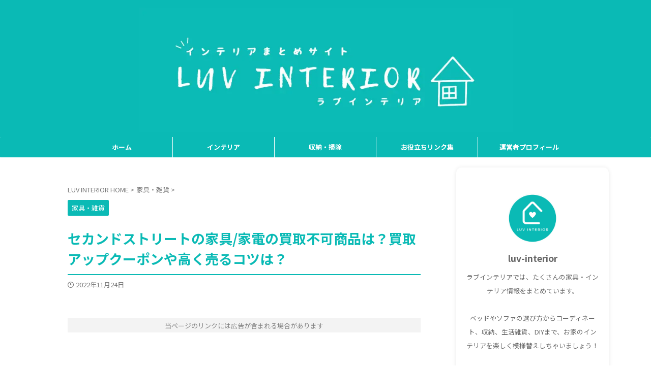

--- FILE ---
content_type: text/html; charset=UTF-8
request_url: https://luv-interior.com/2nd-street-20617
body_size: 34390
content:

<!DOCTYPE html>
<!--[if lt IE 7]>
<html class="ie6" dir="ltr" lang="ja"> <![endif]-->
<!--[if IE 7]>
<html class="i7" dir="ltr" lang="ja"> <![endif]-->
<!--[if IE 8]>
<html class="ie" dir="ltr" lang="ja"> <![endif]-->
<!--[if gt IE 8]><!-->
<html dir="ltr" lang="ja" class="s-navi-search-slide ">
	<!--<![endif]-->
	<head prefix="og: http://ogp.me/ns# fb: http://ogp.me/ns/fb# article: http://ogp.me/ns/article#">
		
	<!-- Global site tag (gtag.js) - Google Analytics -->
	<script async src="https://www.googletagmanager.com/gtag/js?id=G-MDB08777G5"></script>
	<script>
	  window.dataLayer = window.dataLayer || [];
	  function gtag(){dataLayer.push(arguments);}
	  gtag('js', new Date());

	  gtag('config', 'G-MDB08777G5');
	</script>
			<meta charset="UTF-8" >
		<meta name="viewport" content="width=device-width,initial-scale=1.0,user-scalable=no,viewport-fit=cover">
		<meta name="format-detection" content="telephone=no" >
		<meta name="referrer" content="no-referrer-when-downgrade"/>

		
		<link rel="alternate" type="application/rss+xml" title="インテリアまとめサイト -LUV INTERIOR- RSS Feed" href="https://luv-interior.com/feed" />
		<link rel="pingback" href="https://luv-interior.com/xmlrpc.php" >
		<!--[if lt IE 9]>
		<script src="https://luv-interior.com/wp-content/themes/affinger/js/html5shiv.js"></script>
		<![endif]-->
				<!-- Global site tag (gtag.js) - Google Analytics -->
<script async src="https://www.googletagmanager.com/gtag/js?id=UA-64476194-3"></script>
<script>
    window.dataLayer = window.dataLayer || [];
    function gtag() {
        dataLayer.push(arguments);
    }
    gtag('js', new Date());

    gtag('config', 'UA-64476194-3', { 'anonymize_ip': false } );
</script>
	<style>img:is([sizes="auto" i], [sizes^="auto," i]) { contain-intrinsic-size: 3000px 1500px }</style>
	
		<!-- All in One SEO 4.9.2 - aioseo.com -->
	<meta name="description" content="セカンドストリートで家具や家電を売りたいけど、買い取りしてもらえるのかな？ 引っ越しや家具の買い替えの時に、よ" />
	<meta name="robots" content="max-image-preview:large" />
	<meta name="author" content="luv-interior06"/>
	<link rel="canonical" href="https://luv-interior.com/2nd-street-20617" />
	<meta name="generator" content="All in One SEO (AIOSEO) 4.9.2" />
		<script type="application/ld+json" class="aioseo-schema">
			{"@context":"https:\/\/schema.org","@graph":[{"@type":"Article","@id":"https:\/\/luv-interior.com\/2nd-street-20617#article","name":"\u30bb\u30ab\u30f3\u30c9\u30b9\u30c8\u30ea\u30fc\u30c8\u306e\u5bb6\u5177\/\u5bb6\u96fb\u306e\u8cb7\u53d6\u4e0d\u53ef\u5546\u54c1\u306f\uff1f\u8cb7\u53d6\u30a2\u30c3\u30d7\u30af\u30fc\u30dd\u30f3\u3084\u9ad8\u304f\u58f2\u308b\u30b3\u30c4\u306f\uff1f | \u30a4\u30f3\u30c6\u30ea\u30a2\u307e\u3068\u3081\u30b5\u30a4\u30c8 -LUV INTERIOR-","headline":"\u30bb\u30ab\u30f3\u30c9\u30b9\u30c8\u30ea\u30fc\u30c8\u306e\u5bb6\u5177\/\u5bb6\u96fb\u306e\u8cb7\u53d6\u4e0d\u53ef\u5546\u54c1\u306f\uff1f\u8cb7\u53d6\u30a2\u30c3\u30d7\u30af\u30fc\u30dd\u30f3\u3084\u9ad8\u304f\u58f2\u308b\u30b3\u30c4\u306f\uff1f","author":{"@id":"https:\/\/luv-interior.com\/author\/luv-interior06#author"},"publisher":{"@id":"https:\/\/luv-interior.com\/#person"},"image":{"@type":"ImageObject","url":"https:\/\/luv-interior.com\/wp-content\/uploads\/2022\/11\/2022-11-24_12h10_07-1.jpg","width":1280,"height":593,"caption":"\u30bb\u30ab\u30f3\u30c9\u30b9\u30c8\u30ea\u30fc\u30c8"},"datePublished":"2022-11-24T12:11:25+09:00","dateModified":"2022-11-24T12:11:25+09:00","inLanguage":"ja","mainEntityOfPage":{"@id":"https:\/\/luv-interior.com\/2nd-street-20617#webpage"},"isPartOf":{"@id":"https:\/\/luv-interior.com\/2nd-street-20617#webpage"},"articleSection":"\u5bb6\u5177\u30fb\u96d1\u8ca8"},{"@type":"BreadcrumbList","@id":"https:\/\/luv-interior.com\/2nd-street-20617#breadcrumblist","itemListElement":[{"@type":"ListItem","@id":"https:\/\/luv-interior.com#listItem","position":1,"name":"\u30db\u30fc\u30e0","item":"https:\/\/luv-interior.com","nextItem":{"@type":"ListItem","@id":"https:\/\/luv-interior.com\/category\/goods#listItem","name":"\u5bb6\u5177\u30fb\u96d1\u8ca8"}},{"@type":"ListItem","@id":"https:\/\/luv-interior.com\/category\/goods#listItem","position":2,"name":"\u5bb6\u5177\u30fb\u96d1\u8ca8","item":"https:\/\/luv-interior.com\/category\/goods","nextItem":{"@type":"ListItem","@id":"https:\/\/luv-interior.com\/2nd-street-20617#listItem","name":"\u30bb\u30ab\u30f3\u30c9\u30b9\u30c8\u30ea\u30fc\u30c8\u306e\u5bb6\u5177\/\u5bb6\u96fb\u306e\u8cb7\u53d6\u4e0d\u53ef\u5546\u54c1\u306f\uff1f\u8cb7\u53d6\u30a2\u30c3\u30d7\u30af\u30fc\u30dd\u30f3\u3084\u9ad8\u304f\u58f2\u308b\u30b3\u30c4\u306f\uff1f"},"previousItem":{"@type":"ListItem","@id":"https:\/\/luv-interior.com#listItem","name":"\u30db\u30fc\u30e0"}},{"@type":"ListItem","@id":"https:\/\/luv-interior.com\/2nd-street-20617#listItem","position":3,"name":"\u30bb\u30ab\u30f3\u30c9\u30b9\u30c8\u30ea\u30fc\u30c8\u306e\u5bb6\u5177\/\u5bb6\u96fb\u306e\u8cb7\u53d6\u4e0d\u53ef\u5546\u54c1\u306f\uff1f\u8cb7\u53d6\u30a2\u30c3\u30d7\u30af\u30fc\u30dd\u30f3\u3084\u9ad8\u304f\u58f2\u308b\u30b3\u30c4\u306f\uff1f","previousItem":{"@type":"ListItem","@id":"https:\/\/luv-interior.com\/category\/goods#listItem","name":"\u5bb6\u5177\u30fb\u96d1\u8ca8"}}]},{"@type":"Person","@id":"https:\/\/luv-interior.com\/#person","name":"luv-interior","image":{"@type":"ImageObject","@id":"https:\/\/luv-interior.com\/2nd-street-20617#personImage","url":"https:\/\/secure.gravatar.com\/avatar\/6f4b91eff0dad88664a1f62a2e1df99c91427bd02f340ce2a42ec816122e8400?s=96&d=mm&r=g","width":96,"height":96,"caption":"luv-interior"}},{"@type":"Person","@id":"https:\/\/luv-interior.com\/author\/luv-interior06#author","url":"https:\/\/luv-interior.com\/author\/luv-interior06","name":"luv-interior06","image":{"@type":"ImageObject","@id":"https:\/\/luv-interior.com\/2nd-street-20617#authorImage","url":"https:\/\/secure.gravatar.com\/avatar\/4274a77dbd75b1b2c2df2b52caa912a0b1de5afc7bc02a2fa806f2d344ef3314?s=96&d=mm&r=g","width":96,"height":96,"caption":"luv-interior06"}},{"@type":"WebPage","@id":"https:\/\/luv-interior.com\/2nd-street-20617#webpage","url":"https:\/\/luv-interior.com\/2nd-street-20617","name":"\u30bb\u30ab\u30f3\u30c9\u30b9\u30c8\u30ea\u30fc\u30c8\u306e\u5bb6\u5177\/\u5bb6\u96fb\u306e\u8cb7\u53d6\u4e0d\u53ef\u5546\u54c1\u306f\uff1f\u8cb7\u53d6\u30a2\u30c3\u30d7\u30af\u30fc\u30dd\u30f3\u3084\u9ad8\u304f\u58f2\u308b\u30b3\u30c4\u306f\uff1f | \u30a4\u30f3\u30c6\u30ea\u30a2\u307e\u3068\u3081\u30b5\u30a4\u30c8 -LUV INTERIOR-","description":"\u30bb\u30ab\u30f3\u30c9\u30b9\u30c8\u30ea\u30fc\u30c8\u3067\u5bb6\u5177\u3084\u5bb6\u96fb\u3092\u58f2\u308a\u305f\u3044\u3051\u3069\u3001\u8cb7\u3044\u53d6\u308a\u3057\u3066\u3082\u3089\u3048\u308b\u306e\u304b\u306a\uff1f \u5f15\u3063\u8d8a\u3057\u3084\u5bb6\u5177\u306e\u8cb7\u3044\u66ff\u3048\u306e\u6642\u306b\u3001\u3088","inLanguage":"ja","isPartOf":{"@id":"https:\/\/luv-interior.com\/#website"},"breadcrumb":{"@id":"https:\/\/luv-interior.com\/2nd-street-20617#breadcrumblist"},"author":{"@id":"https:\/\/luv-interior.com\/author\/luv-interior06#author"},"creator":{"@id":"https:\/\/luv-interior.com\/author\/luv-interior06#author"},"image":{"@type":"ImageObject","url":"https:\/\/luv-interior.com\/wp-content\/uploads\/2022\/11\/2022-11-24_12h10_07-1.jpg","@id":"https:\/\/luv-interior.com\/2nd-street-20617\/#mainImage","width":1280,"height":593,"caption":"\u30bb\u30ab\u30f3\u30c9\u30b9\u30c8\u30ea\u30fc\u30c8"},"primaryImageOfPage":{"@id":"https:\/\/luv-interior.com\/2nd-street-20617#mainImage"},"datePublished":"2022-11-24T12:11:25+09:00","dateModified":"2022-11-24T12:11:25+09:00"},{"@type":"WebSite","@id":"https:\/\/luv-interior.com\/#website","url":"https:\/\/luv-interior.com\/","name":"\u30a4\u30f3\u30c6\u30ea\u30a2\u307e\u3068\u3081\u30b5\u30a4\u30c8 -LUV INTERIOR-","description":"\u30e9\u30d6\u30a4\u30f3\u30c6\u30ea\u30a2\u3067\u306f\u3001\u305f\u304f\u3055\u3093\u306e\u5bb6\u5177\u30fb\u30a4\u30f3\u30c6\u30ea\u30a2\u60c5\u5831\u3092\u307e\u3068\u3081\u3066\u3044\u307e\u3059\u3002\u30d9\u30c3\u30c9\u3084\u30bd\u30d5\u30a1\u306e\u9078\u3073\u65b9\u304b\u3089\u30b3\u30fc\u30c7\u30a3\u30cd\u30fc\u30c8\u3001\u53ce\u7d0d\u3001\u751f\u6d3b\u96d1\u8ca8\u3001DIY\u307e\u3067\u3001\u304a\u5bb6\u306e\u30a4\u30f3\u30c6\u30ea\u30a2\u3092\u697d\u3057\u304f\u6a21\u69d8\u66ff\u3048\u3057\u3061\u3083\u3044\u307e\u3057\u3087\u3046\uff01\u4e00\u4eba\u66ae\u3089\u3057\u3084\u30ea\u30d5\u30a9\u30fc\u30e0\u306e\u304a\u4f9b\u306b\u3069\u3046\u305e\u3002","inLanguage":"ja","publisher":{"@id":"https:\/\/luv-interior.com\/#person"}}]}
		</script>
		<!-- All in One SEO -->


<!-- Google Tag Manager for WordPress by gtm4wp.com -->
<script data-cfasync="false" data-pagespeed-no-defer>
	var gtm4wp_datalayer_name = "dataLayer";
	var dataLayer = dataLayer || [];
</script>
<!-- End Google Tag Manager for WordPress by gtm4wp.com --><title>セカンドストリートの家具/家電の買取不可商品は？買取アップクーポンや高く売るコツは？ | インテリアまとめサイト -LUV INTERIOR-</title>
<link rel='dns-prefetch' href='//ajax.googleapis.com' />
		<!-- This site uses the Google Analytics by MonsterInsights plugin v9.11.1 - Using Analytics tracking - https://www.monsterinsights.com/ -->
		<!-- Note: MonsterInsights is not currently configured on this site. The site owner needs to authenticate with Google Analytics in the MonsterInsights settings panel. -->
					<!-- No tracking code set -->
				<!-- / Google Analytics by MonsterInsights -->
		<script type="text/javascript">
/* <![CDATA[ */
window._wpemojiSettings = {"baseUrl":"https:\/\/s.w.org\/images\/core\/emoji\/15.1.0\/72x72\/","ext":".png","svgUrl":"https:\/\/s.w.org\/images\/core\/emoji\/15.1.0\/svg\/","svgExt":".svg","source":{"concatemoji":"https:\/\/luv-interior.com\/wp-includes\/js\/wp-emoji-release.min.js?ver=6.8.1"}};
/*! This file is auto-generated */
!function(i,n){var o,s,e;function c(e){try{var t={supportTests:e,timestamp:(new Date).valueOf()};sessionStorage.setItem(o,JSON.stringify(t))}catch(e){}}function p(e,t,n){e.clearRect(0,0,e.canvas.width,e.canvas.height),e.fillText(t,0,0);var t=new Uint32Array(e.getImageData(0,0,e.canvas.width,e.canvas.height).data),r=(e.clearRect(0,0,e.canvas.width,e.canvas.height),e.fillText(n,0,0),new Uint32Array(e.getImageData(0,0,e.canvas.width,e.canvas.height).data));return t.every(function(e,t){return e===r[t]})}function u(e,t,n){switch(t){case"flag":return n(e,"\ud83c\udff3\ufe0f\u200d\u26a7\ufe0f","\ud83c\udff3\ufe0f\u200b\u26a7\ufe0f")?!1:!n(e,"\ud83c\uddfa\ud83c\uddf3","\ud83c\uddfa\u200b\ud83c\uddf3")&&!n(e,"\ud83c\udff4\udb40\udc67\udb40\udc62\udb40\udc65\udb40\udc6e\udb40\udc67\udb40\udc7f","\ud83c\udff4\u200b\udb40\udc67\u200b\udb40\udc62\u200b\udb40\udc65\u200b\udb40\udc6e\u200b\udb40\udc67\u200b\udb40\udc7f");case"emoji":return!n(e,"\ud83d\udc26\u200d\ud83d\udd25","\ud83d\udc26\u200b\ud83d\udd25")}return!1}function f(e,t,n){var r="undefined"!=typeof WorkerGlobalScope&&self instanceof WorkerGlobalScope?new OffscreenCanvas(300,150):i.createElement("canvas"),a=r.getContext("2d",{willReadFrequently:!0}),o=(a.textBaseline="top",a.font="600 32px Arial",{});return e.forEach(function(e){o[e]=t(a,e,n)}),o}function t(e){var t=i.createElement("script");t.src=e,t.defer=!0,i.head.appendChild(t)}"undefined"!=typeof Promise&&(o="wpEmojiSettingsSupports",s=["flag","emoji"],n.supports={everything:!0,everythingExceptFlag:!0},e=new Promise(function(e){i.addEventListener("DOMContentLoaded",e,{once:!0})}),new Promise(function(t){var n=function(){try{var e=JSON.parse(sessionStorage.getItem(o));if("object"==typeof e&&"number"==typeof e.timestamp&&(new Date).valueOf()<e.timestamp+604800&&"object"==typeof e.supportTests)return e.supportTests}catch(e){}return null}();if(!n){if("undefined"!=typeof Worker&&"undefined"!=typeof OffscreenCanvas&&"undefined"!=typeof URL&&URL.createObjectURL&&"undefined"!=typeof Blob)try{var e="postMessage("+f.toString()+"("+[JSON.stringify(s),u.toString(),p.toString()].join(",")+"));",r=new Blob([e],{type:"text/javascript"}),a=new Worker(URL.createObjectURL(r),{name:"wpTestEmojiSupports"});return void(a.onmessage=function(e){c(n=e.data),a.terminate(),t(n)})}catch(e){}c(n=f(s,u,p))}t(n)}).then(function(e){for(var t in e)n.supports[t]=e[t],n.supports.everything=n.supports.everything&&n.supports[t],"flag"!==t&&(n.supports.everythingExceptFlag=n.supports.everythingExceptFlag&&n.supports[t]);n.supports.everythingExceptFlag=n.supports.everythingExceptFlag&&!n.supports.flag,n.DOMReady=!1,n.readyCallback=function(){n.DOMReady=!0}}).then(function(){return e}).then(function(){var e;n.supports.everything||(n.readyCallback(),(e=n.source||{}).concatemoji?t(e.concatemoji):e.wpemoji&&e.twemoji&&(t(e.twemoji),t(e.wpemoji)))}))}((window,document),window._wpemojiSettings);
/* ]]> */
</script>
<style id='wp-emoji-styles-inline-css' type='text/css'>

	img.wp-smiley, img.emoji {
		display: inline !important;
		border: none !important;
		box-shadow: none !important;
		height: 1em !important;
		width: 1em !important;
		margin: 0 0.07em !important;
		vertical-align: -0.1em !important;
		background: none !important;
		padding: 0 !important;
	}
</style>
<link rel='stylesheet' id='wp-block-library-css' href='https://luv-interior.com/wp-includes/css/dist/block-library/style.min.css?ver=6.8.1' type='text/css' media='all' />
<style id='classic-theme-styles-inline-css' type='text/css'>
/*! This file is auto-generated */
.wp-block-button__link{color:#fff;background-color:#32373c;border-radius:9999px;box-shadow:none;text-decoration:none;padding:calc(.667em + 2px) calc(1.333em + 2px);font-size:1.125em}.wp-block-file__button{background:#32373c;color:#fff;text-decoration:none}
</style>
<style id='rinkerg-gutenberg-rinker-style-inline-css' type='text/css'>
.wp-block-create-block-block{background-color:#21759b;color:#fff;padding:2px}

</style>
<link rel='stylesheet' id='aioseo/css/src/vue/standalone/blocks/table-of-contents/global.scss-css' href='https://luv-interior.com/wp-content/plugins/all-in-one-seo-pack/dist/Lite/assets/css/table-of-contents/global.e90f6d47.css?ver=4.9.2' type='text/css' media='all' />
<style id='global-styles-inline-css' type='text/css'>
:root{--wp--preset--aspect-ratio--square: 1;--wp--preset--aspect-ratio--4-3: 4/3;--wp--preset--aspect-ratio--3-4: 3/4;--wp--preset--aspect-ratio--3-2: 3/2;--wp--preset--aspect-ratio--2-3: 2/3;--wp--preset--aspect-ratio--16-9: 16/9;--wp--preset--aspect-ratio--9-16: 9/16;--wp--preset--color--black: #000000;--wp--preset--color--cyan-bluish-gray: #abb8c3;--wp--preset--color--white: #ffffff;--wp--preset--color--pale-pink: #f78da7;--wp--preset--color--vivid-red: #cf2e2e;--wp--preset--color--luminous-vivid-orange: #ff6900;--wp--preset--color--luminous-vivid-amber: #fcb900;--wp--preset--color--light-green-cyan: #eefaff;--wp--preset--color--vivid-green-cyan: #00d084;--wp--preset--color--pale-cyan-blue: #8ed1fc;--wp--preset--color--vivid-cyan-blue: #0693e3;--wp--preset--color--vivid-purple: #9b51e0;--wp--preset--color--soft-red: #e92f3d;--wp--preset--color--light-grayish-red: #fdf0f2;--wp--preset--color--vivid-yellow: #ffc107;--wp--preset--color--very-pale-yellow: #fffde7;--wp--preset--color--very-light-gray: #fafafa;--wp--preset--color--very-dark-gray: #313131;--wp--preset--color--original-color-a: #00B900;--wp--preset--color--original-color-b: #f4fff4;--wp--preset--color--original-color-c: #F3E5F5;--wp--preset--color--original-color-d: #9E9D24;--wp--preset--gradient--vivid-cyan-blue-to-vivid-purple: linear-gradient(135deg,rgba(6,147,227,1) 0%,rgb(155,81,224) 100%);--wp--preset--gradient--light-green-cyan-to-vivid-green-cyan: linear-gradient(135deg,rgb(122,220,180) 0%,rgb(0,208,130) 100%);--wp--preset--gradient--luminous-vivid-amber-to-luminous-vivid-orange: linear-gradient(135deg,rgba(252,185,0,1) 0%,rgba(255,105,0,1) 100%);--wp--preset--gradient--luminous-vivid-orange-to-vivid-red: linear-gradient(135deg,rgba(255,105,0,1) 0%,rgb(207,46,46) 100%);--wp--preset--gradient--very-light-gray-to-cyan-bluish-gray: linear-gradient(135deg,rgb(238,238,238) 0%,rgb(169,184,195) 100%);--wp--preset--gradient--cool-to-warm-spectrum: linear-gradient(135deg,rgb(74,234,220) 0%,rgb(151,120,209) 20%,rgb(207,42,186) 40%,rgb(238,44,130) 60%,rgb(251,105,98) 80%,rgb(254,248,76) 100%);--wp--preset--gradient--blush-light-purple: linear-gradient(135deg,rgb(255,206,236) 0%,rgb(152,150,240) 100%);--wp--preset--gradient--blush-bordeaux: linear-gradient(135deg,rgb(254,205,165) 0%,rgb(254,45,45) 50%,rgb(107,0,62) 100%);--wp--preset--gradient--luminous-dusk: linear-gradient(135deg,rgb(255,203,112) 0%,rgb(199,81,192) 50%,rgb(65,88,208) 100%);--wp--preset--gradient--pale-ocean: linear-gradient(135deg,rgb(255,245,203) 0%,rgb(182,227,212) 50%,rgb(51,167,181) 100%);--wp--preset--gradient--electric-grass: linear-gradient(135deg,rgb(202,248,128) 0%,rgb(113,206,126) 100%);--wp--preset--gradient--midnight: linear-gradient(135deg,rgb(2,3,129) 0%,rgb(40,116,252) 100%);--wp--preset--font-size--small: .8em;--wp--preset--font-size--medium: 20px;--wp--preset--font-size--large: 1.5em;--wp--preset--font-size--x-large: 42px;--wp--preset--font-size--st-regular: 1em;--wp--preset--font-size--huge: 3em;--wp--preset--spacing--20: 0.44rem;--wp--preset--spacing--30: 0.67rem;--wp--preset--spacing--40: 1rem;--wp--preset--spacing--50: 1.5rem;--wp--preset--spacing--60: 2.25rem;--wp--preset--spacing--70: 3.38rem;--wp--preset--spacing--80: 5.06rem;--wp--preset--shadow--natural: 6px 6px 9px rgba(0, 0, 0, 0.2);--wp--preset--shadow--deep: 12px 12px 50px rgba(0, 0, 0, 0.4);--wp--preset--shadow--sharp: 6px 6px 0px rgba(0, 0, 0, 0.2);--wp--preset--shadow--outlined: 6px 6px 0px -3px rgba(255, 255, 255, 1), 6px 6px rgba(0, 0, 0, 1);--wp--preset--shadow--crisp: 6px 6px 0px rgba(0, 0, 0, 1);}:where(.is-layout-flex){gap: 0.5em;}:where(.is-layout-grid){gap: 0.5em;}body .is-layout-flex{display: flex;}.is-layout-flex{flex-wrap: wrap;align-items: center;}.is-layout-flex > :is(*, div){margin: 0;}body .is-layout-grid{display: grid;}.is-layout-grid > :is(*, div){margin: 0;}:where(.wp-block-columns.is-layout-flex){gap: 2em;}:where(.wp-block-columns.is-layout-grid){gap: 2em;}:where(.wp-block-post-template.is-layout-flex){gap: 1.25em;}:where(.wp-block-post-template.is-layout-grid){gap: 1.25em;}.has-black-color{color: var(--wp--preset--color--black) !important;}.has-cyan-bluish-gray-color{color: var(--wp--preset--color--cyan-bluish-gray) !important;}.has-white-color{color: var(--wp--preset--color--white) !important;}.has-pale-pink-color{color: var(--wp--preset--color--pale-pink) !important;}.has-vivid-red-color{color: var(--wp--preset--color--vivid-red) !important;}.has-luminous-vivid-orange-color{color: var(--wp--preset--color--luminous-vivid-orange) !important;}.has-luminous-vivid-amber-color{color: var(--wp--preset--color--luminous-vivid-amber) !important;}.has-light-green-cyan-color{color: var(--wp--preset--color--light-green-cyan) !important;}.has-vivid-green-cyan-color{color: var(--wp--preset--color--vivid-green-cyan) !important;}.has-pale-cyan-blue-color{color: var(--wp--preset--color--pale-cyan-blue) !important;}.has-vivid-cyan-blue-color{color: var(--wp--preset--color--vivid-cyan-blue) !important;}.has-vivid-purple-color{color: var(--wp--preset--color--vivid-purple) !important;}.has-black-background-color{background-color: var(--wp--preset--color--black) !important;}.has-cyan-bluish-gray-background-color{background-color: var(--wp--preset--color--cyan-bluish-gray) !important;}.has-white-background-color{background-color: var(--wp--preset--color--white) !important;}.has-pale-pink-background-color{background-color: var(--wp--preset--color--pale-pink) !important;}.has-vivid-red-background-color{background-color: var(--wp--preset--color--vivid-red) !important;}.has-luminous-vivid-orange-background-color{background-color: var(--wp--preset--color--luminous-vivid-orange) !important;}.has-luminous-vivid-amber-background-color{background-color: var(--wp--preset--color--luminous-vivid-amber) !important;}.has-light-green-cyan-background-color{background-color: var(--wp--preset--color--light-green-cyan) !important;}.has-vivid-green-cyan-background-color{background-color: var(--wp--preset--color--vivid-green-cyan) !important;}.has-pale-cyan-blue-background-color{background-color: var(--wp--preset--color--pale-cyan-blue) !important;}.has-vivid-cyan-blue-background-color{background-color: var(--wp--preset--color--vivid-cyan-blue) !important;}.has-vivid-purple-background-color{background-color: var(--wp--preset--color--vivid-purple) !important;}.has-black-border-color{border-color: var(--wp--preset--color--black) !important;}.has-cyan-bluish-gray-border-color{border-color: var(--wp--preset--color--cyan-bluish-gray) !important;}.has-white-border-color{border-color: var(--wp--preset--color--white) !important;}.has-pale-pink-border-color{border-color: var(--wp--preset--color--pale-pink) !important;}.has-vivid-red-border-color{border-color: var(--wp--preset--color--vivid-red) !important;}.has-luminous-vivid-orange-border-color{border-color: var(--wp--preset--color--luminous-vivid-orange) !important;}.has-luminous-vivid-amber-border-color{border-color: var(--wp--preset--color--luminous-vivid-amber) !important;}.has-light-green-cyan-border-color{border-color: var(--wp--preset--color--light-green-cyan) !important;}.has-vivid-green-cyan-border-color{border-color: var(--wp--preset--color--vivid-green-cyan) !important;}.has-pale-cyan-blue-border-color{border-color: var(--wp--preset--color--pale-cyan-blue) !important;}.has-vivid-cyan-blue-border-color{border-color: var(--wp--preset--color--vivid-cyan-blue) !important;}.has-vivid-purple-border-color{border-color: var(--wp--preset--color--vivid-purple) !important;}.has-vivid-cyan-blue-to-vivid-purple-gradient-background{background: var(--wp--preset--gradient--vivid-cyan-blue-to-vivid-purple) !important;}.has-light-green-cyan-to-vivid-green-cyan-gradient-background{background: var(--wp--preset--gradient--light-green-cyan-to-vivid-green-cyan) !important;}.has-luminous-vivid-amber-to-luminous-vivid-orange-gradient-background{background: var(--wp--preset--gradient--luminous-vivid-amber-to-luminous-vivid-orange) !important;}.has-luminous-vivid-orange-to-vivid-red-gradient-background{background: var(--wp--preset--gradient--luminous-vivid-orange-to-vivid-red) !important;}.has-very-light-gray-to-cyan-bluish-gray-gradient-background{background: var(--wp--preset--gradient--very-light-gray-to-cyan-bluish-gray) !important;}.has-cool-to-warm-spectrum-gradient-background{background: var(--wp--preset--gradient--cool-to-warm-spectrum) !important;}.has-blush-light-purple-gradient-background{background: var(--wp--preset--gradient--blush-light-purple) !important;}.has-blush-bordeaux-gradient-background{background: var(--wp--preset--gradient--blush-bordeaux) !important;}.has-luminous-dusk-gradient-background{background: var(--wp--preset--gradient--luminous-dusk) !important;}.has-pale-ocean-gradient-background{background: var(--wp--preset--gradient--pale-ocean) !important;}.has-electric-grass-gradient-background{background: var(--wp--preset--gradient--electric-grass) !important;}.has-midnight-gradient-background{background: var(--wp--preset--gradient--midnight) !important;}.has-small-font-size{font-size: var(--wp--preset--font-size--small) !important;}.has-medium-font-size{font-size: var(--wp--preset--font-size--medium) !important;}.has-large-font-size{font-size: var(--wp--preset--font-size--large) !important;}.has-x-large-font-size{font-size: var(--wp--preset--font-size--x-large) !important;}
:where(.wp-block-post-template.is-layout-flex){gap: 1.25em;}:where(.wp-block-post-template.is-layout-grid){gap: 1.25em;}
:where(.wp-block-columns.is-layout-flex){gap: 2em;}:where(.wp-block-columns.is-layout-grid){gap: 2em;}
:root :where(.wp-block-pullquote){font-size: 1.5em;line-height: 1.6;}
</style>
<link rel='stylesheet' id='contact-form-7-css' href='https://luv-interior.com/wp-content/plugins/contact-form-7/includes/css/styles.css?ver=6.1.4' type='text/css' media='all' />
<link rel='stylesheet' id='yyi_rinker_stylesheet-css' href='https://luv-interior.com/wp-content/plugins/yyi-rinker/css/style.css?v=1.11.1&#038;ver=6.8.1' type='text/css' media='all' />
<link rel='stylesheet' id='normalize-css' href='https://luv-interior.com/wp-content/themes/affinger/css/normalize.css?ver=1.5.9' type='text/css' media='all' />
<link rel='stylesheet' id='st_svg-css' href='https://luv-interior.com/wp-content/themes/affinger/st_svg/style.css?ver=6.8.1' type='text/css' media='all' />
<link rel='stylesheet' id='slick-css' href='https://luv-interior.com/wp-content/themes/affinger/vendor/slick/slick.css?ver=1.8.0' type='text/css' media='all' />
<link rel='stylesheet' id='slick-theme-css' href='https://luv-interior.com/wp-content/themes/affinger/vendor/slick/slick-theme.css?ver=1.8.0' type='text/css' media='all' />
<link rel='stylesheet' id='fonts-googleapis-notosansjp-css' href='//fonts.googleapis.com/css?family=Noto+Sans+JP%3A400%2C700&#038;display=swap&#038;subset=japanese&#038;ver=6.8.1' type='text/css' media='all' />
<link rel='stylesheet' id='style-css' href='https://luv-interior.com/wp-content/themes/affinger/style.css?ver=6.8.1' type='text/css' media='all' />
<link rel='stylesheet' id='child-style-css' href='https://luv-interior.com/wp-content/themes/affinger-child/style.css?ver=6.8.1' type='text/css' media='all' />
<link rel='stylesheet' id='single-css' href='https://luv-interior.com/wp-content/themes/affinger/st-rankcss.php' type='text/css' media='all' />
<link rel='stylesheet' id='st-themecss-css' href='https://luv-interior.com/wp-content/themes/affinger/st-themecss-loader.php?ver=6.8.1' type='text/css' media='all' />
<script type="text/javascript" src="//ajax.googleapis.com/ajax/libs/jquery/1.11.3/jquery.min.js?ver=1.11.3" id="jquery-js"></script>
<script type="text/javascript" src="https://luv-interior.com/wp-content/plugins/yyi-rinker/js/event-tracking.js?v=1.11.1" id="yyi_rinker_event_tracking_script-js"></script>
<link rel="https://api.w.org/" href="https://luv-interior.com/wp-json/" /><link rel="alternate" title="JSON" type="application/json" href="https://luv-interior.com/wp-json/wp/v2/posts/20617" /><link rel='shortlink' href='https://luv-interior.com/?p=20617' />
<link rel="alternate" title="oEmbed (JSON)" type="application/json+oembed" href="https://luv-interior.com/wp-json/oembed/1.0/embed?url=https%3A%2F%2Fluv-interior.com%2F2nd-street-20617" />
<link rel="alternate" title="oEmbed (XML)" type="text/xml+oembed" href="https://luv-interior.com/wp-json/oembed/1.0/embed?url=https%3A%2F%2Fluv-interior.com%2F2nd-street-20617&#038;format=xml" />

<!-- Google Tag Manager for WordPress by gtm4wp.com -->
<!-- GTM Container placement set to off -->
<script data-cfasync="false" data-pagespeed-no-defer type="text/javascript">
	var dataLayer_content = {"pagePostType":"post","pagePostType2":"single-post","pageCategory":["goods"],"pagePostAuthor":"luv-interior06"};
	dataLayer.push( dataLayer_content );
</script>
<script data-cfasync="false" data-pagespeed-no-defer type="text/javascript">
	console.warn && console.warn("[GTM4WP] Google Tag Manager container code placement set to OFF !!!");
	console.warn && console.warn("[GTM4WP] Data layer codes are active but GTM container must be loaded using custom coding !!!");
</script>
<!-- End Google Tag Manager for WordPress by gtm4wp.com --><script type="text/javascript" language="javascript">
    var vc_pid = "887702502";
</script><script type="text/javascript" src="//aml.valuecommerce.com/vcdal.js" async></script><style>
.yyi-rinker-images {
    display: flex;
    justify-content: center;
    align-items: center;
    position: relative;

}
div.yyi-rinker-image img.yyi-rinker-main-img.hidden {
    display: none;
}

.yyi-rinker-images-arrow {
    cursor: pointer;
    position: absolute;
    top: 50%;
    display: block;
    margin-top: -11px;
    opacity: 0.6;
    width: 22px;
}

.yyi-rinker-images-arrow-left{
    left: -10px;
}
.yyi-rinker-images-arrow-right{
    right: -10px;
}

.yyi-rinker-images-arrow-left.hidden {
    display: none;
}

.yyi-rinker-images-arrow-right.hidden {
    display: none;
}
div.yyi-rinker-contents.yyi-rinker-design-tate  div.yyi-rinker-box{
    flex-direction: column;
}

div.yyi-rinker-contents.yyi-rinker-design-slim div.yyi-rinker-box .yyi-rinker-links {
    flex-direction: column;
}

div.yyi-rinker-contents.yyi-rinker-design-slim div.yyi-rinker-info {
    width: 100%;
}

div.yyi-rinker-contents.yyi-rinker-design-slim .yyi-rinker-title {
    text-align: center;
}

div.yyi-rinker-contents.yyi-rinker-design-slim .yyi-rinker-links {
    text-align: center;
}
div.yyi-rinker-contents.yyi-rinker-design-slim .yyi-rinker-image {
    margin: auto;
}

div.yyi-rinker-contents.yyi-rinker-design-slim div.yyi-rinker-info ul.yyi-rinker-links li {
	align-self: stretch;
}
div.yyi-rinker-contents.yyi-rinker-design-slim div.yyi-rinker-box div.yyi-rinker-info {
	padding: 0;
}
div.yyi-rinker-contents.yyi-rinker-design-slim div.yyi-rinker-box {
	flex-direction: column;
	padding: 14px 5px 0;
}

.yyi-rinker-design-slim div.yyi-rinker-box div.yyi-rinker-info {
	text-align: center;
}

.yyi-rinker-design-slim div.price-box span.price {
	display: block;
}

div.yyi-rinker-contents.yyi-rinker-design-slim div.yyi-rinker-info div.yyi-rinker-title a{
	font-size:16px;
}

div.yyi-rinker-contents.yyi-rinker-design-slim ul.yyi-rinker-links li.amazonkindlelink:before,  div.yyi-rinker-contents.yyi-rinker-design-slim ul.yyi-rinker-links li.amazonlink:before,  div.yyi-rinker-contents.yyi-rinker-design-slim ul.yyi-rinker-links li.rakutenlink:before, div.yyi-rinker-contents.yyi-rinker-design-slim ul.yyi-rinker-links li.yahoolink:before, div.yyi-rinker-contents.yyi-rinker-design-slim ul.yyi-rinker-links li.mercarilink:before {
	font-size:12px;
}

div.yyi-rinker-contents.yyi-rinker-design-slim ul.yyi-rinker-links li a {
	font-size: 13px;
}
.entry-content ul.yyi-rinker-links li {
	padding: 0;
}

div.yyi-rinker-contents .yyi-rinker-attention.attention_desing_right_ribbon {
    width: 89px;
    height: 91px;
    position: absolute;
    top: -1px;
    right: -1px;
    left: auto;
    overflow: hidden;
}

div.yyi-rinker-contents .yyi-rinker-attention.attention_desing_right_ribbon span {
    display: inline-block;
    width: 146px;
    position: absolute;
    padding: 4px 0;
    left: -13px;
    top: 12px;
    text-align: center;
    font-size: 12px;
    line-height: 24px;
    -webkit-transform: rotate(45deg);
    transform: rotate(45deg);
    box-shadow: 0 1px 3px rgba(0, 0, 0, 0.2);
}

div.yyi-rinker-contents .yyi-rinker-attention.attention_desing_right_ribbon {
    background: none;
}
.yyi-rinker-attention.attention_desing_right_ribbon .yyi-rinker-attention-after,
.yyi-rinker-attention.attention_desing_right_ribbon .yyi-rinker-attention-before{
display:none;
}
div.yyi-rinker-use-right_ribbon div.yyi-rinker-title {
    margin-right: 2rem;
}

				</style><meta name="robots" content="index, follow" />
<link href="https://fonts.googleapis.com/icon?family=Material+Icons" rel="stylesheet">
<meta name="thumbnail" content="https://luv-interior.com/wp-content/uploads/2022/11/2022-11-24_12h10_07-1.jpg">
<script src="//statics.a8.net/a8link/a8linkmgr.js"></script>
<script>
  a8linkmgr({
    "config_id": "5irsn7BCwoSPTJygaHS6"
  });
</script>
<link rel="canonical" href="https://luv-interior.com/2nd-street-20617" />
<noscript><style>.lazyload[data-src]{display:none !important;}</style></noscript><style>.lazyload{background-image:none !important;}.lazyload:before{background-image:none !important;}</style>	<style type="text/css">
		/*<!-- rtoc -->*/
		.rtoc-mokuji-content {
			background-color: #ffffff;
		}

		.rtoc-mokuji-content.frame1 {
			border: 1px solid #0abab5;
		}

		.rtoc-mokuji-content #rtoc-mokuji-title {
			color: #0abab5;
		}

		.rtoc-mokuji-content .rtoc-mokuji li>a {
			color: #000000;
		}

		.rtoc-mokuji-content .mokuji_ul.level-1>.rtoc-item::before {
			background-color: #0abab5 !important;
		}

		.rtoc-mokuji-content .mokuji_ul.level-2>.rtoc-item::before {
			background-color: #0abab5 !important;
		}

		.rtoc-mokuji-content.frame2::before,
		.rtoc-mokuji-content.frame3,
		.rtoc-mokuji-content.frame4,
		.rtoc-mokuji-content.frame5 {
			border-color: #0abab5 !important;
		}

		.rtoc-mokuji-content.frame5::before,
		.rtoc-mokuji-content.frame5::after {
			background-color: #0abab5;
		}

		.widget_block #rtoc-mokuji-widget-wrapper .rtoc-mokuji.level-1 .rtoc-item.rtoc-current:after,
		.widget #rtoc-mokuji-widget-wrapper .rtoc-mokuji.level-1 .rtoc-item.rtoc-current:after,
		#scrollad #rtoc-mokuji-widget-wrapper .rtoc-mokuji.level-1 .rtoc-item.rtoc-current:after,
		#sideBarTracking #rtoc-mokuji-widget-wrapper .rtoc-mokuji.level-1 .rtoc-item.rtoc-current:after {
			background-color: #0abab5 !important;
		}

		.cls-1,
		.cls-2 {
			stroke: #0abab5;
		}

		.rtoc-mokuji-content .decimal_ol.level-2>.rtoc-item::before,
		.rtoc-mokuji-content .mokuji_ol.level-2>.rtoc-item::before,
		.rtoc-mokuji-content .decimal_ol.level-2>.rtoc-item::after,
		.rtoc-mokuji-content .decimal_ol.level-2>.rtoc-item::after {
			color: #0abab5;
			background-color: #0abab5;
		}

		.rtoc-mokuji-content .rtoc-mokuji.level-1>.rtoc-item::before {
			color: #0abab5;
		}

		.rtoc-mokuji-content .decimal_ol>.rtoc-item::after {
			background-color: #0abab5;
		}

		.rtoc-mokuji-content .decimal_ol>.rtoc-item::before {
			color: #0abab5;
		}

		/*rtoc_return*/
		#rtoc_return a::before {
			background-image: url(https://luv-interior.com/wp-content/plugins/rich-table-of-content/include/../img/rtoc_return.png);
		}

		#rtoc_return a {
			background-color: #0abab5 !important;
		}

		/* アクセントポイント */
		.rtoc-mokuji-content .level-1>.rtoc-item #rtocAC.accent-point::after {
			background-color: #0abab5;
		}

		.rtoc-mokuji-content .level-2>.rtoc-item #rtocAC.accent-point::after {
			background-color: #0abab5;
		}
		.rtoc-mokuji-content.frame6,
		.rtoc-mokuji-content.frame7::before,
		.rtoc-mokuji-content.frame8::before {
			border-color: #0abab5;
		}

		.rtoc-mokuji-content.frame6 #rtoc-mokuji-title,
		.rtoc-mokuji-content.frame7 #rtoc-mokuji-title::after {
			background-color: #0abab5;
		}

		#rtoc-mokuji-wrapper.rtoc-mokuji-content.rtoc_h2_timeline .mokuji_ol.level-1>.rtoc-item::after,
		#rtoc-mokuji-wrapper.rtoc-mokuji-content.rtoc_h2_timeline .level-1.decimal_ol>.rtoc-item::after,
		#rtoc-mokuji-wrapper.rtoc-mokuji-content.rtoc_h3_timeline .mokuji_ol.level-2>.rtoc-item::after,
		#rtoc-mokuji-wrapper.rtoc-mokuji-content.rtoc_h3_timeline .mokuji_ol.level-2>.rtoc-item::after,
		.rtoc-mokuji-content.frame7 #rtoc-mokuji-title span::after {
			background-color: #0abab5;
		}

		.widget #rtoc-mokuji-wrapper.rtoc-mokuji-content.frame6 #rtoc-mokuji-title {
			color: #0abab5;
			background-color: #ffffff;
		}
	</style>
	<link rel="icon" href="https://luv-interior.com/wp-content/uploads/2019/10/fav.png" sizes="32x32" />
<link rel="icon" href="https://luv-interior.com/wp-content/uploads/2019/10/fav.png" sizes="192x192" />
<link rel="apple-touch-icon" href="https://luv-interior.com/wp-content/uploads/2019/10/fav.png" />
<meta name="msapplication-TileImage" content="https://luv-interior.com/wp-content/uploads/2019/10/fav.png" />
		<style type="text/css" id="wp-custom-css">
			/* ▼▼▼以下ストークCSS移設 */

.btn-wrap {
	margin: 1.5em 0 2em;
}

.btn-wrap.aligncenter {
	text-align: center;
}

.btn-wrap a {
	display: inline-block;
	text-decoration: none;
	padding: 1em 2em;
	background: #4993AF;
	border: 1px solid #4993AF;
	text-shadow: 1px 1px 0 rgba(0, 0, 0, 0.05);
	box-shadow: 0 3px 5px #E9E9E9;
	color: #fff;
}

.btn-wrap a:hover {
	background: #E69B9B;
	color: #fff;
	-webkit-transform: translate3d(0px, 3px, 1px);
	transform: translate3d(0px, 3px, 1px);
	box-shadow: none;
}


/* シンプルなボタン */

.btn-wrap.simple a {
	background: none;
	border: 1px solid #4993AF;
	color: #4993AF;
	-webkit-box-shadow: 0 3px 5px #eee;
	box-shadow: 0 3px 5px #eee;
	-webkit-box-shadow: 0 3px 5px rgba(45, 45, 45, 0.05);
	box-shadow: 0 3px 5px rgba(45, 45, 45, 0.08);
}

.btn-wrap.simple a:hover {
	background: #4993AF;
	color: #fff;
}

.single #main .article {
	margin-bottom: 1em;
}


/* でかいボタン */

.btn-wrap.big a {
	font-size: 1.1em;
	padding: 1.1em 2em;
	width: 420px;
	max-width: 90%;
	color: #0ABAB5;
	border-color: #0ABAB5;
}

.btn-wrap.big a:hover {
	background: #0ABAB5;
	color: #fff;
}


/* 目立つボタン */

.btn-wrap.lightning a {
	background: #C81C1C;
	border-color: #C81C1C;
	color: #fff;
	box-shadow: 0 3px 5px rgba(0, 0, 0, 0.15);
}

.btn-wrap.lightning a:hover {
	background: #EC7373;
	color: #fff;
}

/* 関連記事 */

.related_article {
	margin: 1.8em 0;
	text-align: left;
}

.related_article .inbox {
	padding-left: 25%;
}
.related_article.noimg .inbox{
	padding-left: 0;
}

.related_article p.ttl {
	margin: 0 0 0.1em;
	font-size: 1em;
	font-weight: bold;
}

.related_article .ttl:before {
	content: '関連記事';
	font-size: .7em;
	font-weight: bold;
	color: #fff;
	background: #111;
	width: 5em;
	display: inline-block;
	padding: 0.2em;
	position: relative;
	top: -2px;
	text-align: center;
	margin-right: 0.5em;
	-webkit-border-radius: 2px;
	-moz-border-radius: 2px;
	border-radius: 2px;
}

.related_article.labelnone .ttl:before {
	content: none;
}

.related_article .date {
	font-size: 0.8em;
}

.related_article .thum {
	width: 22%;
	float: left;
}

.related_article .thum img {
	width: 100%;
	margin-bottom: 0;
}

.related_article a {
	color: #333;
	background: #FFF;
	border: 1px solid #eee;
	box-shadow: 1px 1px 0 #efefef;
	text-decoration: none;
	display: block;
	overflow: hidden;
	padding: 0.9em;
}

.related_article a:hover {
	color: #666;
	background: lightyellow;
}


/* ▲▲▲ストークショートCSS終わり */


/* テーブルの線を消す 
table tr td, table#wp-calendar tr td, .wp-block-table table tr td {
    padding: 10px;
    border-bottom-width: 0px;
    border-left-width: 0px;
    border-bottom-style: solid;
    border-left-style: solid;
    border-bottom-color: #d4d4d4;
    border-left-color: #d4d4d4;
    vertical-align: top;
    box-sizing: border-box;
    word-break: break-word;
    border-right: none;
    border-top: none;
}
*/

/* インテリアのコツ（固定ページ） */
.title-border {
display: flex;
align-items: center;
margin-bottom:25px;
}
.title-border:before,
.title-border:after {
border-top: 1px solid #cccccc;
content: "";
flex-grow: 1;
}
.title-border:before {
margin-right: 2rem;
}
.title-border:after {
margin-left: 2rem;
}

/* tiktokの枠 */

.wk3{ background:#Ffffff;
border:2px solid #FE2C55;
padding:3% 4%;
margin:1.5em 0 2em;
color:#666;
font-size:85%;
}

/* もっと探すの枠 */

.wk1{ background:#ffffe0;
border:2px solid #FFFF73;
padding:3% 4%;
margin:1.5em 0 2em;
color:#666;
font-size:85%;
}

/* もっと探すのボタン */
.button_solid018{
padding:3% 4%;

color:#666;
font-size:85%;
}


/* --------- もっと探すのボタン  --------- */
/* solid018 */
.button_solid018 a {
    position: relative;
    display: flex;
    justify-content: space-around;
    align-items: center;
    margin: 0 auto;
    max-width: 100%;
    padding: 20px 25px;
    color: #313131;
    transition: 0.1s ease-in-out;
    font-weight: 600;
    background: #ffffff;
    filter: drop-shadow(0px 2px 4px #ccc);
    border-radius: 3px;
}
.button_solid018 a:hover {
    transform: translateY(-2px);
    box-shadow: 0 15px 30px -5px rgb(0 0 0 / 15%), 0 0 5px rgb(0 0 0 / 10%);
}

/* 改善案 */

.button_solid018 a img {
    position: absolute;
}

.button_solid018 a:after {
    content: '';
    width: 10px;
    font-family: 'FontAwesome';
    content: '\f054' !important;
    font-weight: 900;
    position: absolute;
    top: 40%;
    right: 20px;
    transition: 0.3s ease-in-out;
}

/* rinkerの点を消す */
ul.yyi-rinker-links li::before {
		display: none;
}

/* rinkerの文字サイズ */
div.yyi-rinker-contents ul.yyi-rinker-links {
    font-size: 15px;
}
/* ストークショートコード移植 */
@charset "utf-8";

.related_article {
	margin: 1.8em 0;
	text-align: left;
}

.related_article .inbox {
	padding-left: 25%;
}
.related_article.noimg .inbox{
	padding-left: 0;
}

.related_article p.ttl {
	margin: 0 0 0.1em;
	font-size: 1em;
	font-weight: bold;
}

.related_article .ttl:before {
	content: '関連記事';
	font-size: .7em;
	font-weight: bold;
	color: #fff;
	background: #111;
	width: 5em;
	display: inline-block;
	padding: 0.2em;
	position: relative;
	top: -2px;
	text-align: center;
	margin-right: 0.5em;
	-webkit-border-radius: 2px;
	-moz-border-radius: 2px;
	border-radius: 2px;
}

.related_article.labelnone .ttl:before {
	content: none;
}

.related_article .date {
	font-size: 0.8em;
}

.related_article .thum {
	width: 22%;
	float: left;
}

.related_article .thum img {
	width: 100%;
	margin-bottom: 0;
}

.related_article a {
	color: #333;
	background: #FFF;
	border: 1px solid #eee;
	box-shadow: 1px 1px 0 #efefef;
	text-decoration: none;
	display: block;
	overflow: hidden;
	padding: 0.9em;
}

.related_article a:hover {
	color: #666;
	background: lightyellow;
}


/* ショートコードで補足説明を追加 */

.supplement {
	background: lightyellow;
	background: rgba(255, 255, 0, .2);
	font-size: .94em;
	padding: 3% 4%;
	margin: 1.5em 0 2em;
	-webkit-border-radius: 4px;
	-moz-border-radius: 4px;
	border-radius: 4px;
	border: 1px solid #999;
	border-color: rgba(165, 165, 165, 0.2);
}

.supplement p,
.c_box p {
	margin-bottom: .8em;
}

.supplement p:last-child,
.c_box p:last-child {
	margin-bottom: 0;
}

.supplement.warning {
	background: pink;
	background: rgba(255, 0, 45, 0.18);
	color: #333;
}

.supplement:before {
	font-family: "fontawesome";
	content: '\f0e6';
	display: inline-block;
	margin-right: .3em;
	font-size: 1.2em;
}

.supplement.warning:before {
	content: '\f071';
}

.supplement.boader::before,
.supplement.border::before{
	content: none;
}

.supplement.noicon:before {
	content: none;
}

.supplement.boader,
.supplement.border {
	background: none;
}


/* ボックスデザイン */

.c_box {
	padding: 1em 4%;
	margin: 2em 0 2em;
	border: 2px solid #dddddd;
	border-radius: 0.2em;
}

.c_box.intitle {
	padding-top: 0;
	padding-bottom: 1.4em;
}

.c_box.intitle .box_title span {
	position: relative;
	top: -0.85em;
	padding: 0.1em 0.5em;
	background: #6d6d6d;
	color: #ffffff;
	font-weight: bold;
	border-radius: 0.2em;
	display: inline-block;
	vertical-align: bottom;
}

.c_box.blue_box {
	background: #d4f3ff;
	border-color: #82c8e2;
	color: #465d65;
}

.c_box.blue_box .box_title span {
	background: #82c8e2;
}

.c_box.red_box {
	background: #ffafaf;
	border-color: #e77373;
	color: #654646;
}

.c_box.red_box .box_title span {
	background: #e77373;
}

.c_box.yellow_box {
	background: #fff8d4;
	border-color: #ded647;
	color: #636546;
}

.c_box.yellow_box .box_title span {
	background: #ded647;
}

.c_box.green_box {
	background: #d8f7c3;
	border-color: #79e37c;
	color: #42613a;
}

.c_box.green_box .box_title span {
	background: #79e37c;
}

.c_box.pink_box {
	background: #ffeeee;
	border-color: #f7b2b2;
	color: #775454;
}

.c_box.pink_box .box_title span {
	background: #f7b2b2;
}

.c_box.glay_box {
	background: #ececec;
	border-color: #9c9c9c;
	color: #555555;
}

.c_box.glay_box .box_title span {
	background: #9c9c9c;
}

.c_box.black_box {
	background: #313131;
	border-color: #757575;
	color: #ffffff;
}

.c_box.black_box .box_title span {
	background: #757575;
}

/* type simple */
.c_box.type_simple {
	background: none;
}

.c_box.type_simple .box_title span{
	background: #fff;
	color: #999;
}

.c_box.type_simple.blue_box .box_title span{
	color: #82c8e2;
}

.c_box.type_simple.red_box .box_title span{
	color: #e77373;
}

.c_box.type_simple.yellow_box .box_title span{
	color: #ded647;
}

.c_box.type_simple.green_box .box_title span{
	color: #79e37c;
}

.c_box.type_simple.pink_box .box_title span{
	color: #f7b2b2;
}

.c_box.type_simple.gray_box .box_title span{
	color: #9c9c9c;
}

.c_box.type_simple.black_box,
.c_box.type_simple.black_box .box_title span{
	color: initial;
}

/* Accordion */
.accordion {
	margin: 0.9em 0;
	font-size: 95%;
	position: relative;
	z-index: 1;
}
.accordion::before,
.accordion::after{
	content: "";
	display: block;
	width: 100%;
	height: 100%;
	background: #1ab4d3;
	opacity: 0.15;
	position: absolute;
	top: 0;
	left: 0;
	z-index: -1;
}
.accordion::after{
	background: #000;
	opacity: 0.02;
}
.accordion_check{
    display: none;
}
.accordion_label{
	position: relative;
	color: initial;
	display: block;
	margin: 0;
	padding: 10px 30px 10px 10px;
	font-weight: bold;
	cursor: pointer;
	-webkit-tap-highlight-color:rgba(0,0,0,0);
}

.accordion label::after {
    content: "+";
    position: absolute;
    right: 0.8em;
    top: calc(50% - 0.5em);
    line-height: 1;
    color: rgba(100, 100, 100, 0.7);
    transition: .3s;
}
.accordion_check:checked + .accordion_label::after {
	transform: rotate(45deg);
}
.accordion_content{
    border-top: none;
    height: 0;
    opacity: 0;
    padding: 0 1em;
    transition: .5s;
    visibility: hidden;
    background: #ffffff;
}
.accordion_content p:last-child{
	margin-bottom: 0;
}
.accordion_check:checked + .accordion_label + .accordion_content{
    height: auto;
    opacity: 1;
    padding: 10px 1em;
    margin: 3px;
    transform: translateY(-3px);
    visibility: visible;
}

/* CTA */

.cta-inner {
	background: #0E0E0E;
	color: #ddd;
	border-top: 5px solid rgba(146, 146, 146, 0.3);
	padding: 1.5em;
}

.cta-inner .cta_copy {
	text-align: center;
	color: #fff;
	margin-bottom: 1em;
}

.cta-inner .btn-wrap a {
	box-shadow: none;
	margin-top: 1em;
}


/* でかいボタン */

.btn-wrap.big a {
	font-size: 1.1em;
	padding: 1.1em 2em;
	width: 420px;
	max-width: 90%;
}


/* 目立つボタン */

.btn-wrap.lightning a {
	background: #C81C1C;
	border-color: #C81C1C;
	color: #fff;
	box-shadow: 0 3px 5px rgba(0, 0, 0, 0.15);
}

.btn-wrap.lightning a:hover {
	background: #EC7373;
	color: #fff;
}


/* 背景付きボタン */

.btn-wrap.bg {
	background: #efefef;
	background: rgba(0, 0, 0, .1);
	padding: 1.5em 1em;
	margin: 2.5em 0;
}

.btn-wrap.bg-yellow {
	background: lightyellow;
	background: rgba(255, 255, 0, 0.2);
	padding: 1.5em 1em;
	margin: 2.5em 0;
}


/* ボタンを角丸に */

.btn-wrap.maru,
.btn-wrap.maru a {
	border-radius: 0.4em;
}


/* 立体的なボタン */

.btn-wrap.rich_yellow a {
	font-weight: bold;
	position: relative;
	background-color: #f7cf2e;
	color: #ffffff!important;
	border-radius: 0.2em;
	box-shadow: 0 4px 0 #ecb254;
	border: none;
	text-shadow: 0 1px 1px rgba(0, 0, 0, .09);
}

.btn-wrap.rich_yellow a:hover {
	background: #ecb254;
	color: #ffffff!important;
	box-shadow: 0 1px 0 #ecb254;
}

.btn-wrap.rich_pink a {
	font-weight: bold;
	position: relative;
	background-color: #ee5656;
	color: #ffffff!important;
	border-radius: 0.2em;
	box-shadow: 0 4px 0 #d34e4e;
	border: none;
	text-shadow: 0 1px 1px rgba(0, 0, 0, .09);
}

.btn-wrap.rich_pink a:hover {
	background: #d34e4e;
	color: #ffffff!important;
	box-shadow: 0 1px 0 #d34e4e;
}

.btn-wrap.rich_orange a {
	font-weight: bold;
	position: relative;
	background-color: #ef9b2f;
	color: #ffffff!important;
	border-radius: 0.2em;
	box-shadow: 0 4px 0 #cc8c23;
	border: none;
	text-shadow: 0 1px 1px rgba(0, 0, 0, .09);
}

.btn-wrap.rich_orange a:hover {
	background: #cc8c23;
	color: #ffffff!important;
	box-shadow: 0 1px 0 #cc8c23;
}

.btn-wrap.rich_green a {
	font-weight: bold;
	position: relative;
	background-color: #39cd75;
	color: #ffffff!important;
	border-radius: 0.2em;
	box-shadow: 0 4px 0 #1eae59;
	border: none;
	text-shadow: 0 1px 1px rgba(0, 0, 0, .09);
}

.btn-wrap.rich_green a:hover {
	background: #1eae59;
	color: #ffffff!important;
	box-shadow: 0 1px 0 #1eae59;
}

.btn-wrap.rich_blue a {
	font-weight: bold;
	position: relative;
	background-color: #19b4ce;
	color: #ffffff!important;
	border-radius: 0.2em;
	box-shadow: 0 4px 0 #07889d;
	border: none;
	text-shadow: 0 1px 1px rgba(0, 0, 0, .09);
}

.btn-wrap.rich_blue a:hover {
	background: #07889d;
	color: #ffffff!important;
	box-shadow: 0 1px 0 #07889d;
}


/* ボタンアニメーション */

.anim a {
	animation: jiggle 3s ease-in infinite;
}

@keyframes jiggle {
	48%,
	62% {
		transform: scale(1.0, 1.0)
	}
	50% {
		transform: scale(1.1, 0.9)
	}
	56% {
		transform: scale(0.9, 1.1) translate(0, -5px)
	}
	59% {
		transform: scale(1.0, 1.0) translate(0, -3px)
	}
}


/* ショートコードで吹き出しデザイン */

.voice {
	margin: 1em 0 1.3em;
	font-size: 0.95em;
}

.voice .voicecomment {
	border: 3px solid #eee;
	background-color: #fff;
	color: #444;
	padding: 2.5%;
	position: relative;
	width: 85%;
	border-radius: 5px;
}

.voice.l .voicecomment {
	float: right;
}

.voice.r .voicecomment {
	float: left;
}

.voice.l .voicecomment:before {
	content: '';
	position: absolute;
	border-right: 8px solid #eee;
	border-bottom: 8px solid transparent;
	border-top: 8px solid transparent;
	top: 10px;
	left: -11px;
}

.voice.l .voicecomment:after {
	content: '';
	position: absolute;
	border-right: 10px solid #fff;
	border-bottom: 8px solid transparent;
	border-top: 8px solid transparent;
	top: 10px;
	left: -7px;
}

.voice.r .voicecomment:before {
	content: '';
	position: absolute;
	border-left: 8px solid #eee;
	border-bottom: 8px solid transparent;
	border-top: 8px solid transparent;
	top: 10px;
	right: -11px;
}

.voice.r .voicecomment:after {
	content: '';
	position: absolute;
	border-left: 10px solid #fff;
	border-bottom: 8px solid transparent;
	border-top: 8px solid transparent;
	top: 10px;
	right: -7px;
}

.voice .voicecomment h2,
.voice .voicecomment h3,
.voice .voicecomment h4,
.voice .voicecomment h5 {
	margin: 10px 0!important;
	padding: 0;
}

.voice .voicecomment p {
	margin-bottom: 1em;
}

.voice .voicecomment p:last-child {
	margin-bottom: 0;
}

.voice .icon {
	width: 12%;
	text-align: center;
}

.voice.l .icon {
	float: left;
}

.voice.r .icon {
	float: right;
}

.voice .icon img {
	border-radius: 50%;
	margin: 0;
	border: 4px solid #f5f5f5;
}

.voice.icon_red .icon img {
	border-color: #FF4E4E;
}

.voice.icon_blue .icon img {
	border-color: #50B4DE;
}

.voice.icon_yellow .icon img {
	border-color: #faee00;
}

.voice.icon_black .icon img {
	border-color: #222;
}

.voice .icon .name {
	font-size: 0.65em;
	padding: 0.4em 0;
}

.voice.big .icon {
	width: 18%;
}

.voice.big .voicecomment {
	width: 79%;
}


/* 吹き出しデザイン変更 */


/* FB風 */

.voice.l.fb .voicecomment:before {
	border-right-color: #4C5CB0;
}

.voice.l.fb .voicecomment:after,
.voice.l.line .voicecomment:after {
	content: none;
}

.voice.fb .voicecomment {
	background: #4C5CB0;
	border-color: #4C5CB0;
	color: #fff;
}

.voice.r.fb .voicecomment:before {
	border-left-color: #4C5CB0;
}

.voice.r.fb .voicecomment:after {
	content: none;
}


/* LINE風 */

.voice.line .voicecomment {
	background: #7ACC40;
	border-color: #7ACC40;
	color: #fff;
}

.voice.l.line .voicecomment:before {
	border-right-color: #7ACC40;
}

.voice.r.line .voicecomment:before {
	border-left-color: #7ACC40;
}

.voice.r.line .voicecomment:after {
	content: none;
}

@media only screen and (max-width: 480px) {
	.btn-wrap a {
		font-size: 0.9em;
		padding: 0.9em 1.5em;
	}
	.btn-wrap.big a {
		font-size: 0.9em;
		padding: 0.9em 1.5em;
		min-width: 80%;
		max-width: 90%;
	}
	.btn-wrap.bg {
		padding: 0.9em 0.8em;
		margin: 2.5em 0;
	}
	.voice .icon {
		width: 18%;
	}
	.voice .voicecomment {
		width: 80%;
		font-size: 0.95em;
	}
	/* モバイル関連記事 */
	.related_article {
		font-size: 0.8em;
	}
	.related_article .inbox {
		padding-left: 32%;
	}
	.related_article .ttl:before {
		content: '関連';
		width: 3em;
	}
	.related_article .thum {
		width: 30%;
	}
	.related_article a {
		padding: 0.6em;
	}
}


/* カラム表示の幅を調整 */

@media only screen and (min-width: 1100px) {
	.column-wrap {
		width: 102.8888%;
	}
	.column-wrap .d-1of2,
	.column-wrap .d-1of3,
	.column-wrap .t-1of2,
	.column-wrap .tof3 {
		padding-right: 2.8%;
	}
}		</style>
				
<!-- OGP -->

<meta property="og:type" content="article">
<meta property="og:title" content="セカンドストリートの家具/家電の買取不可商品は？買取アップクーポンや高く売るコツは？">
<meta property="og:url" content="https://luv-interior.com/2nd-street-20617">
<meta property="og:description" content="セカンドストリートで家具や家電を売りたいけど、買い取りしてもらえるのかな？ 引っ越しや家具の買い替えの時に、よく悩むのが大きい家具や家電の捨て方ですよね。 ただ、少しでもトクになるように手放すには、知">
<meta property="og:site_name" content="インテリアまとめサイト -LUV INTERIOR-">
<meta property="og:image" content="https://luv-interior.com/wp-content/uploads/2022/11/2022-11-24_12h10_07-1.jpg">


	<meta property="article:published_time" content="2022-11-24T12:11:25+09:00" />
		<meta property="article:author" content="luv-interior06" />

				<meta name="twitter:card" content="summary_large_image">
	
	<meta name="twitter:site" content="@interior_luv">
	<meta name="twitter:title" content="セカンドストリートの家具/家電の買取不可商品は？買取アップクーポンや高く売るコツは？">
	<meta name="twitter:description" content="セカンドストリートで家具や家電を売りたいけど、買い取りしてもらえるのかな？ 引っ越しや家具の買い替えの時に、よく悩むのが大きい家具や家電の捨て方ですよね。 ただ、少しでもトクになるように手放すには、知">
	<meta name="twitter:image" content="https://luv-interior.com/wp-content/uploads/2022/11/2022-11-24_12h10_07-1.jpg">
<!-- /OGP -->
		


<script>
	(function (window, document, $, undefined) {
		'use strict';

		var SlideBox = (function () {
			/**
			 * @param $element
			 *
			 * @constructor
			 */
			function SlideBox($element) {
				this._$element = $element;
			}

			SlideBox.prototype.$content = function () {
				return this._$element.find('[data-st-slidebox-content]');
			};

			SlideBox.prototype.$toggle = function () {
				return this._$element.find('[data-st-slidebox-toggle]');
			};

			SlideBox.prototype.$icon = function () {
				return this._$element.find('[data-st-slidebox-icon]');
			};

			SlideBox.prototype.$text = function () {
				return this._$element.find('[data-st-slidebox-text]');
			};

			SlideBox.prototype.is_expanded = function () {
				return !!(this._$element.filter('[data-st-slidebox-expanded="true"]').length);
			};

			SlideBox.prototype.expand = function () {
				var self = this;

				this.$content().slideDown()
					.promise()
					.then(function () {
						var $icon = self.$icon();
						var $text = self.$text();

						$icon.removeClass($icon.attr('data-st-slidebox-icon-collapsed'))
							.addClass($icon.attr('data-st-slidebox-icon-expanded'))

						$text.text($text.attr('data-st-slidebox-text-expanded'))

						self._$element.removeClass('is-collapsed')
							.addClass('is-expanded');

						self._$element.attr('data-st-slidebox-expanded', 'true');
					});
			};

			SlideBox.prototype.collapse = function () {
				var self = this;

				this.$content().slideUp()
					.promise()
					.then(function () {
						var $icon = self.$icon();
						var $text = self.$text();

						$icon.removeClass($icon.attr('data-st-slidebox-icon-expanded'))
							.addClass($icon.attr('data-st-slidebox-icon-collapsed'))

						$text.text($text.attr('data-st-slidebox-text-collapsed'))

						self._$element.removeClass('is-expanded')
							.addClass('is-collapsed');

						self._$element.attr('data-st-slidebox-expanded', 'false');
					});
			};

			SlideBox.prototype.toggle = function () {
				if (this.is_expanded()) {
					this.collapse();
				} else {
					this.expand();
				}
			};

			SlideBox.prototype.add_event_listeners = function () {
				var self = this;

				this.$toggle().on('click', function (event) {
					self.toggle();
				});
			};

			SlideBox.prototype.initialize = function () {
				this.add_event_listeners();
			};

			return SlideBox;
		}());

		function on_ready() {
			var slideBoxes = [];

			$('[data-st-slidebox]').each(function () {
				var $element = $(this);
				var slideBox = new SlideBox($element);

				slideBoxes.push(slideBox);

				slideBox.initialize();
			});

			return slideBoxes;
		}

		$(on_ready);
	}(window, window.document, jQuery));
</script>

	<script>
		(function (window, document, $, undefined) {
			'use strict';

			$(function(){
			$('.post h2:not([class^="is-style-st-heading-custom-"]):not([class*=" is-style-st-heading-custom-"]):not(.st-css-no2) , .h2modoki').wrapInner('<span class="st-dash-design"></span>');
			})
		}(window, window.document, jQuery));
	</script>
	<script>
		(function (window, document, $, undefined) {
			'use strict';

			$(function(){
			$('.post h3:not(.rankh3):not(#reply-title):not([class^="is-style-st-heading-custom-"]):not([class*=" is-style-st-heading-custom-"]):not(.st-css-no2) , .h3modoki').wrapInner('<span class="st-dash-design"></span>');
			})
		}(window, window.document, jQuery));
	</script>

<script>
	(function (window, document, $, undefined) {
		'use strict';

		$(function(){
			/* 第一階層のみの目次にクラスを挿入 */
			$("#toc_container:not(:has(ul ul))").addClass("only-toc");
			/* アコーディオンメニュー内のカテゴリーにクラス追加 */
			$(".st-ac-box ul:has(.cat-item)").each(function(){
				$(this).addClass("st-ac-cat");
			});
		});
	}(window, window.document, jQuery));
</script>

<script>
	(function (window, document, $, undefined) {
		'use strict';

		$(function(){
									$('.st-star').parent('.rankh4').css('padding-bottom','5px'); // スターがある場合のランキング見出し調整
		});
	}(window, window.document, jQuery));
</script>



	<script>
		(function (window, document, $, undefined) {
			'use strict';

			$(function() {
				$('.is-style-st-paragraph-kaiwa').wrapInner('<span class="st-paragraph-kaiwa-text">');
			});
		}(window, window.document, jQuery));
	</script>

	<script>
		(function (window, document, $, undefined) {
			'use strict';

			$(function() {
				$('.is-style-st-paragraph-kaiwa-b').wrapInner('<span class="st-paragraph-kaiwa-text">');
			});
		}(window, window.document, jQuery));
	</script>

<script>
	/* Gutenbergスタイルを調整 */
	(function (window, document, $, undefined) {
		'use strict';

		$(function() {
			$( '[class^="is-style-st-paragraph-"],[class*=" is-style-st-paragraph-"]' ).wrapInner( '<span class="st-noflex"></span>' );
		});
	}(window, window.document, jQuery));
</script>



			</head>
	<body class="wp-singular post-template-default single single-post postid-20617 single-format-standard wp-theme-affinger wp-child-theme-affinger-child single-cat-38 not-front-page" >				<div id="st-ami">
				<div id="wrapper" class="" ontouchstart="">
				<div id="wrapper-in">

					

<header id="st-headwide">
	<div id="header-full">
		<div id="headbox-bg">
			<div id="headbox">

					<nav id="s-navi" class="pcnone" data-st-nav data-st-nav-type="normal">
		<dl class="acordion is-active" data-st-nav-primary>
			<dt class="trigger">
				<p class="acordion_button"><span class="op op-menu has-text"><i class="st-fa st-svg-menu"></i></span></p>

									<p class="acordion_button acordion_button_search"><span class="op op-search"><i class="st-fa st-svg-search_s op-search-close"></i></span></p>
				
									<div id="st-mobile-logo"></div>
				
				<!-- 追加メニュー -->
				
				<!-- 追加メニュー2 -->
				
			</dt>

			<dd class="acordion_tree">
				<div class="acordion_tree_content">

					
					
					<div class="clear"></div>

					
				</div>
			</dd>

							<dd class="acordion_search">
					<div class="acordion_search_content">
													<div id="search" class="search-custom-d">
	<form method="get" id="searchform" action="https://luv-interior.com/">
		<label class="hidden" for="s">
					</label>
		<input type="text" placeholder="" value="" name="s" id="s" />
		<input type="submit" value="&#xf002;" class="st-fa" id="searchsubmit" />
	</form>
</div>
<!-- /stinger -->
											</div>
				</dd>
					</dl>

					</nav>

									<div id="header-l">
						
						<div id="st-text-logo">
								<!-- ロゴ又はブログ名 -->
    					<p class="sitename sitename-only"><a href="https://luv-interior.com/">
                					<img class="sitename-only-img lazyload" src="[data-uri]" width="900" height="300" alt="インテリアまとめサイト -LUV INTERIOR-" data-src="https://luv-interior.com/wp-content/uploads/2024/10/logo202412.jpg" decoding="async" data-eio-rwidth="900" data-eio-rheight="300"><noscript><img class="sitename-only-img" src="https://luv-interior.com/wp-content/uploads/2024/10/logo202412.jpg" width="900" height="300" alt="インテリアまとめサイト -LUV INTERIOR-" data-eio="l"></noscript>                            </a></p>
            
						</div>
					</div><!-- /#header-l -->
				
				<div id="header-r" class="smanone">
					
				</div><!-- /#header-r -->

			</div><!-- /#headbox -->
		</div><!-- /#headbox-bg clearfix -->

		
		
		
		
			

			<div id="gazou-wide">
					<div id="st-menubox">
			<div id="st-menuwide">
				<nav class="smanone clearfix"><ul id="menu-%e3%82%b0%e3%83%ad%e3%83%bc%e3%83%90%e3%83%ab%e3%83%8a%e3%83%93%e3%82%b2%e3%83%bc%e3%82%b7%e3%83%a7%e3%83%b3" class="menu"><li id="menu-item-6753" class="menu-item menu-item-type-custom menu-item-object-custom menu-item-home menu-item-6753"><a href="https://luv-interior.com">ホーム</a></li>
<li id="menu-item-24938" class="menu-item menu-item-type-taxonomy menu-item-object-category menu-item-24938"><a href="https://luv-interior.com/category/coordinate">インテリア</a></li>
<li id="menu-item-24939" class="menu-item menu-item-type-taxonomy menu-item-object-category menu-item-24939"><a href="https://luv-interior.com/category/idea">収納・掃除</a></li>
<li id="menu-item-27389" class="menu-item menu-item-type-post_type menu-item-object-page menu-item-27389"><a href="https://luv-interior.com/standard">お役立ちリンク集</a></li>
<li id="menu-item-27395" class="menu-item menu-item-type-custom menu-item-object-custom menu-item-27395"><a href="https://luv-interior.com/administrator">運営者プロフィール</a></li>
</ul></nav>			</div>
		</div>
										<div id="st-headerbox">
						<div id="st-header">
						</div>
					</div>
									</div>
		
	</div><!-- #header-full -->

	





</header>

					<div id="content-w">

						
						
	
			<div id="st-header-post-under-box" class="st-header-post-no-data "
		     style="">
			<div class="st-dark-cover">
							</div>
		</div>
	
<div id="content" class="clearfix">
	<div id="contentInner">
		<main>
			<article>
									<div id="post-20617" class="st-post post-20617 post type-post status-publish format-standard has-post-thumbnail hentry category-goods">
				
					
					
					
					<!--ぱんくず -->
											<div
							id="breadcrumb">
							<ol itemscope itemtype="http://schema.org/BreadcrumbList">
								<li itemprop="itemListElement" itemscope itemtype="http://schema.org/ListItem">
									<a href="https://luv-interior.com" itemprop="item">
										<span itemprop="name">LUV INTERIOR HOME</span>
									</a>
									&gt;
									<meta itemprop="position" content="1"/>
								</li>

								
																	<li itemprop="itemListElement" itemscope itemtype="http://schema.org/ListItem">
										<a href="https://luv-interior.com/category/goods" itemprop="item">
											<span
												itemprop="name">家具・雑貨</span>
										</a>
										&gt;
										<meta itemprop="position" content="2"/>
									</li>
																								</ol>

													</div>
										<!--/ ぱんくず -->

					<!--ループ開始 -->
															
																									<p class="st-catgroup">
																<a href="https://luv-interior.com/category/goods" title="View all posts in 家具・雑貨" rel="category tag"><span class="catname st-catid38">家具・雑貨</span></a>							</p>
						
						<h1 class="entry-title">セカンドストリートの家具/家電の買取不可商品は？買取アップクーポンや高く売るコツは？</h1>

						
	<div class="blogbox ">
		<p><span class="kdate">
								<i class="st-fa st-svg-clock-o"></i><time class="updated" datetime="2022-11-24T12:11:25+0900">2022年11月24日</time>
						</span></p>
	</div>
					
																		<div id="text-21" class="st-widgets-box post-widgets-middle widget_text">			<div class="textwidget"><p>&nbsp;<br />
<center></p>
<p style="background-color: #f3f3f3;"><span style="color: #828282; font-size: small;">当ページのリンクには広告が含まれる場合があります</span></p>
<p></center><br />
&nbsp;</p>
</div>
		</div>											
					
					<div class="mainbox">
						<div id="nocopy" ><!-- コピー禁止エリアここから -->
																<div class=" st-eyecatch-under">

					<img width="1280" height="593" src="[data-uri]" class="attachment-full size-full wp-post-image lazyload" alt="セカンドストリート" decoding="async" fetchpriority="high"   data-src="https://luv-interior.com/wp-content/uploads/2022/11/2022-11-24_12h10_07-1.jpg" data-srcset="https://luv-interior.com/wp-content/uploads/2022/11/2022-11-24_12h10_07-1.jpg 1280w, https://luv-interior.com/wp-content/uploads/2022/11/2022-11-24_12h10_07-1-300x139.jpg 300w, https://luv-interior.com/wp-content/uploads/2022/11/2022-11-24_12h10_07-1-500x232.jpg 500w" data-sizes="auto" data-eio-rwidth="1280" data-eio-rheight="593" /><noscript><img width="1280" height="593" src="https://luv-interior.com/wp-content/uploads/2022/11/2022-11-24_12h10_07-1.jpg" class="attachment-full size-full wp-post-image" alt="セカンドストリート" decoding="async" fetchpriority="high" srcset="https://luv-interior.com/wp-content/uploads/2022/11/2022-11-24_12h10_07-1.jpg 1280w, https://luv-interior.com/wp-content/uploads/2022/11/2022-11-24_12h10_07-1-300x139.jpg 300w, https://luv-interior.com/wp-content/uploads/2022/11/2022-11-24_12h10_07-1-500x232.jpg 500w" sizes="(max-width: 1280px) 100vw, 1280px" data-eio="l" /></noscript>
		
	</div>
							
							
							
							<div class="entry-content">
								<p>
セカンドストリートで家具や家電を売りたいけど、買い取りしてもらえるのかな？</p>
<p>引っ越しや家具の買い替えの時に、よく悩むのが大きい家具や家電の捨て方ですよね。</p>
<p>ただ、少しでもトクになるように手放すには、知っておいたほうが良いコツがあります。</p>
<p>「セカンドストリートではどんなものが買い取ってもらえるの？それに少しでも高く売りたい！」</p>
<p>という方のために、今回は、セカンドストリートの家具/家電の買取不可のものや、高く売るコツについてまとめました。</p>
<p style="text-align: center;"><div class="btn-wrap aligncenter simple big"><a href="https://px.a8.net/svt/ejp?a8mat=3N1QO0+5N0ZGQ+4J34+NSWRM&amp;a8ejpredirect=https%3A%2F%2Fwww.2ndstreet.jp%2F" rel="nofollow">セカンドストリート公式サイトを見る</a> <img decoding="async" src="[data-uri]" alt="" width="1" height="1" border="0" data-src="https://www16.a8.net/0.gif?a8mat=3N1QO0+5N0ZGQ+4J34+NSWRM" class="lazyload" data-eio-rwidth="1" data-eio-rheight="1" /><noscript><img decoding="async" src="https://www16.a8.net/0.gif?a8mat=3N1QO0+5N0ZGQ+4J34+NSWRM" alt="" width="1" height="1" border="0" data-eio="l" /></noscript></div>
<p><a href="https://px.a8.net/svt/ejp?a8mat=3N1QO0+5N0ZGQ+4J34+HVV0H" rel="nofollow"> <img decoding="async" class="aligncenter lazyload" src="[data-uri]" alt="" width="468" height="60" border="0" data-src="https://www23.a8.net/svt/bgt?aid=220110912341&wid=008&eno=01&mid=s00000021136003004000&mc=1" data-eio-rwidth="468" data-eio-rheight="60" /><noscript><img decoding="async" class="aligncenter" src="https://www23.a8.net/svt/bgt?aid=220110912341&amp;wid=008&amp;eno=01&amp;mid=s00000021136003004000&amp;mc=1" alt="" width="468" height="60" border="0" data-eio="l" /></noscript></a> <img decoding="async" src="[data-uri]" alt="" width="1" height="1" border="0" data-src="https://www12.a8.net/0.gif?a8mat=3N1QO0+5N0ZGQ+4J34+HVV0H" class="lazyload" data-eio-rwidth="1" data-eio-rheight="1" /><noscript><img decoding="async" src="https://www12.a8.net/0.gif?a8mat=3N1QO0+5N0ZGQ+4J34+HVV0H" alt="" width="1" height="1" border="0" data-eio="l" /></noscript></p>
<div id="rtoc-mokuji-wrapper" class="rtoc-mokuji-content frame2 preset6 animation-fade rtoc_open default" data-id="20617" data-theme="AFFINGER Child">
			<div id="rtoc-mokuji-title" class=" rtoc_center">
			<button class="rtoc_open_close rtoc_open"></button>
			<span>もくじ</span>
			</div><ol class="rtoc-mokuji mokuji_ol level-1"><li class="rtoc-item"><a href="#rtoc-1">家具・家電の買取はセカンドストリートがおすすめの理由</a><ol class="rtoc-mokuji decimal_ol level-2"><li class="rtoc-item"><a href="#rtoc-2">全国どこでも買取可能</a></li><li class="rtoc-item"><a href="#rtoc-3">買い取り対象アイテムが幅広い</a></li><li class="rtoc-item"><a href="#rtoc-4">WEB買取や出張買取も可能</a></li><li class="rtoc-item"><a href="#rtoc-5">バイヤー育成されたスタッフによる査定</a></li></ol></li><li class="rtoc-item"><a href="#rtoc-6">セカンドストリート買取のデメリットは？</a><ol class="rtoc-mokuji decimal_ol level-2"><li class="rtoc-item"><a href="#rtoc-7">状態によっては買い取ってもらえない</a></li><li class="rtoc-item"><a href="#rtoc-8">値段が付かなかった場合は持ち帰らなければならない</a></li></ol></li><li class="rtoc-item"><a href="#rtoc-9">セカンドストリートで家具/家電を売るには？</a><ol class="rtoc-mokuji decimal_ol level-2"><li class="rtoc-item"><a href="#rtoc-10">配送料</a></li><li class="rtoc-item"><a href="#rtoc-11">持ち込み</a></li><li class="rtoc-item"><a href="#rtoc-12">セカンドストリートの家具/家電の買取不可商品は？</a></li></ol></li><li class="rtoc-item"><a href="#rtoc-13">セカンドストリートの買取アップクーポンはある？高く売るコツは？</a><ol class="rtoc-mokuji decimal_ol level-2"><li class="rtoc-item"><a href="#rtoc-14">セカンドストリートで高く売るコツは？</a></li><li class="rtoc-item"><a href="#rtoc-15">買取料がアップするクーポンはある？</a></li></ol></li></ol></div><h2 id="rtoc-1" >家具・家電の買取はセカンドストリートがおすすめの理由</h2>
<h3 id="rtoc-2" >全国どこでも買取可能</h3>
<div style="width: 510px" class="wp-caption alignnone"><img decoding="async" src="[data-uri]" alt="" width="500" height="333" data-src="https://www.2ndstreet.jp/v2/pc/img/sell/category/furniture/example01.jpg" class="lazyload" data-eio-rwidth="500" data-eio-rheight="333" /><noscript><img decoding="async" src="https://www.2ndstreet.jp/v2/pc/img/sell/category/furniture/example01.jpg" alt="" width="500" height="333" data-eio="l" /></noscript><p class="wp-caption-text">出典：<a href="https://www.2ndstreet.jp/sell/category/furniture" target="_blank" rel="noopener noreferrer nofollow">https://www.2ndstreet.jp</a></p></div>
<p>セカンドストリートは、全国に750以上の店舗数があります。</p>
<p>そのため、家具や家電を売ろうと思った時に全国のどこでも買取してもらえるのが魅力と言えるでしょう。</p>
<p>特に大型の家具や家電だとどこで買ってもらえるのか、どのように処分すればよいのかと困ってしまいがちですが、</p>
<p>セカンドストリートなら近くの店舗で見積もりから行ってもらえるのでとても助かります。</p>
<p>見積もり後に金額に納得がいかなければキャンセルも可能なので、気軽に持ち込めますね。</p>
<p style="text-align: center;"><div class="btn-wrap aligncenter simple big"><a href="https://px.a8.net/svt/ejp?a8mat=3N1QO0+5N0ZGQ+4J34+NSWRM&amp;a8ejpredirect=https%3A%2F%2Fwww.2ndstreet.jp%2Fshop" rel="nofollow">家の近くの店舗を確認する</a> <img decoding="async" src="[data-uri]" alt="" width="1" height="1" border="0" data-src="https://www12.a8.net/0.gif?a8mat=3N1QO0+5N0ZGQ+4J34+NSWRM" class="lazyload" data-eio-rwidth="1" data-eio-rheight="1" /><noscript><img decoding="async" src="https://www12.a8.net/0.gif?a8mat=3N1QO0+5N0ZGQ+4J34+NSWRM" alt="" width="1" height="1" border="0" data-eio="l" /></noscript></div>
<p>&nbsp;</p>
<h3 id="rtoc-3" >買い取り対象アイテムが幅広い</h3>
<div style="width: 470px" class="wp-caption alignnone"><img decoding="async" src="[data-uri]" alt="" width="460" height="575" data-src="https://www.dorisleslieblau.com/wp-content/uploads/2019/08/biggerthanthethreeofus_43985961_703255900055164_86648383933502351_n-1000x1250.jpg" class="lazyload" data-eio-rwidth="1000" data-eio-rheight="1250" /><noscript><img decoding="async" src="https://www.dorisleslieblau.com/wp-content/uploads/2019/08/biggerthanthethreeofus_43985961_703255900055164_86648383933502351_n-1000x1250.jpg" alt="" width="460" height="575" data-eio="l" /></noscript><p class="wp-caption-text">出典：<a href="https://www.dorisleslieblau.com/trend-alert-watch-out-for-this-color-to-dominate-in-2020/" target="_blank" rel="noopener noreferrer nofollow">https://www.dorisleslieblau.com</a></p></div>
<p>セカンドストリートでは、幅広い種類の家具や家電を買い取ってもらえます。</p>
<p>例えばソファーやテーブルなどの生活家具はもちろん、ダイニングテーブルやキャビネットなども買取可能です。</p>
<p>また捨てるにはもったいないけど、引っ越しのため不要になった家具や模様替えをして心機一転したいという時は、</p>
<p>セカンドストリートで買い取ってもらうのがおすすめですよ。</p>
<p>ペンダントライトやスタンドライトなどの照明も買取OKです！</p>
<p>&nbsp;</p>
<h3 id="rtoc-4" >WEB買取や出張買取も可能</h3>
<div style="width: 510px" class="wp-caption alignnone"><img decoding="async" src="[data-uri]" alt="" width="500" height="500" data-src="https://inmybag.tobalog.com/wp-content/uploads/2018/10/koshi-inmybag04-11.jpg" class="lazyload" data-eio-rwidth="500" data-eio-rheight="500" /><noscript><img decoding="async" src="https://inmybag.tobalog.com/wp-content/uploads/2018/10/koshi-inmybag04-11.jpg" alt="" width="500" height="500" data-eio="l" /></noscript><p class="wp-caption-text">出典：<a href="https://inmybag.tobalog.com/koshi-inmybag/" target="_blank" rel="noopener noreferrer nofollow">https://inmybag.tobalog.com</a></p></div>
<p>ソファやダイニングなど大型の家具だと自分で店舗に持ち込むのは大変ですよね。</p>
<p>セカンドストリートでは、WEB買取や出張買取も行っているので力のない女性の一人暮らしや車を持っていない方でも安心です。</p>
<p>WEB買取であれば場所や時間を選ばずに見積もりしてもらえるので、</p>
<p>わざわざ予定をあけておく必要もなくライフスタイルに合わせて家具や家電を売ることができます。</p>
<p>送料や手数料は無料なので、店舗持ち込みが難しい家具や家電はWEB買取や出張買取を積極的に使いましょう！</p>
<p style="text-align: center;"><div class="btn-wrap aligncenter simple big"><a href="https://px.a8.net/svt/ejp?a8mat=3N1QO0+5N0ZGQ+4J34+NSWRM&amp;a8ejpredirect=https%3A%2F%2Fwww.2ndstreet.jp%2Fsell" rel="nofollow">買取サービスを詳しく知る</a> <img decoding="async" src="[data-uri]" alt="" width="1" height="1" border="0" data-src="https://www12.a8.net/0.gif?a8mat=3N1QO0+5N0ZGQ+4J34+NSWRM" class="lazyload" data-eio-rwidth="1" data-eio-rheight="1" /><noscript><img decoding="async" src="https://www12.a8.net/0.gif?a8mat=3N1QO0+5N0ZGQ+4J34+NSWRM" alt="" width="1" height="1" border="0" data-eio="l" /></noscript></div>
<p>&nbsp;</p>
<h3 id="rtoc-5" >バイヤー育成されたスタッフによる査定</h3>
<p>大切な家具や家電を手放すのですから、できるだけ安心して査定を任せたいですよね。</p>
<p>セカンドストリートでは、バイヤー育成をされたスタッフが丁寧に査定を行います。</p>
<p>家具や家電の買取価格はその地域の需要から算出されるので、同じ商品でも持ち込む店舗によって価格が異なるでしょう。</p>
<p>WEB買取の場合はスタッフが直接目で見て査定できないので、全国中古相場が基準とされます。</p>
<p>より安心して家具や家電を売りたいのであれば、店舗持ち込みや出張買取をおすすめします。</p>
<p><a href="https://px.a8.net/svt/ejp?a8mat=3N1QO0+5N0ZGQ+4J34+HVV0H" rel="nofollow"> <img decoding="async" class="aligncenter lazyload" src="[data-uri]" alt="" width="468" height="60" border="0" data-src="https://www20.a8.net/svt/bgt?aid=220110912341&wid=008&eno=01&mid=s00000021136003004000&mc=1" data-eio-rwidth="468" data-eio-rheight="60" /><noscript><img decoding="async" class="aligncenter" src="https://www20.a8.net/svt/bgt?aid=220110912341&amp;wid=008&amp;eno=01&amp;mid=s00000021136003004000&amp;mc=1" alt="" width="468" height="60" border="0" data-eio="l" /></noscript></a></p>
<p style="text-align: center;"><span style="font-size: 10pt; color: #999999;">スポンサーリンク<br />
</span><script async src="https://pagead2.googlesyndication.com/pagead/js/adsbygoogle.js"></script><!-- interior-mob（3番目のhタグの上 記事内広告） --><ins class="adsbygoogle" style="display: block;" data-ad-client="ca-pub-8377242228581618" data-ad-slot="1967169084" data-ad-format="auto" data-full-width-responsive="true"></ins><br />
<script>
     (adsbygoogle = window.adsbygoogle || []).push({});
</script></p>

<p><img decoding="async" src="[data-uri]" alt="" width="1" height="1" border="0" data-src="https://www17.a8.net/0.gif?a8mat=3N1QO0+5N0ZGQ+4J34+HVV0H" class="lazyload" data-eio-rwidth="1" data-eio-rheight="1" /><noscript><img decoding="async" src="https://www17.a8.net/0.gif?a8mat=3N1QO0+5N0ZGQ+4J34+HVV0H" alt="" width="1" height="1" border="0" data-eio="l" /></noscript></p>
<h2 id="rtoc-6" >セカンドストリート買取のデメリットは？</h2>
<blockquote class="instagram-media" style="background: #FFF; border: 0; border-radius: 3px; box-shadow: 0 0 1px 0 rgba(0,0,0,0.5),0 1px 10px 0 rgba(0,0,0,0.15); margin: 1px; max-width: 540px; min-width: 326px; padding: 0; width: calc(100% - 2px);" data-instgrm-permalink="https://www.instagram.com/tv/CjPuqF2JK6Q/?utm_source=ig_embed&amp;utm_campaign=loading" data-instgrm-version="14">
<div style="padding: 16px;">
<div style="display: flex; flex-direction: row; align-items: center;">
<div style="background-color: #f4f4f4; border-radius: 50%; flex-grow: 0; height: 40px; margin-right: 14px; width: 40px;"> </div>
<div style="display: flex; flex-direction: column; flex-grow: 1; justify-content: center;">
<div style="background-color: #f4f4f4; border-radius: 4px; flex-grow: 0; height: 14px; margin-bottom: 6px; width: 100px;"> </div>
<div style="background-color: #f4f4f4; border-radius: 4px; flex-grow: 0; height: 14px; width: 60px;"> </div>
</div>
</div>
<div style="padding: 19% 0;"> </div>
<div style="display: block; height: 50px; margin: 0 auto 12px; width: 50px;"> </div>
<div style="padding-top: 8px;">
<div style="color: #3897f0; font-family: Arial,sans-serif; font-size: 14px; font-style: normal; font-weight: 550; line-height: 18px;">この投稿をInstagramで見る</div>
</div>
<div style="padding: 12.5% 0;"> </div>
<div style="display: flex; flex-direction: row; margin-bottom: 14px; align-items: center;">
<div>
<div style="background-color: #f4f4f4; border-radius: 50%; height: 12.5px; width: 12.5px; transform: translateX(0px) translateY(7px);"> </div>
<div style="background-color: #f4f4f4; height: 12.5px; transform: rotate(-45deg) translateX(3px) translateY(1px); width: 12.5px; flex-grow: 0; margin-right: 14px; margin-left: 2px;"> </div>
<div style="background-color: #f4f4f4; border-radius: 50%; height: 12.5px; width: 12.5px; transform: translateX(9px) translateY(-18px);"> </div>
</div>
<div style="margin-left: 8px;">
<div style="background-color: #f4f4f4; border-radius: 50%; flex-grow: 0; height: 20px; width: 20px;"> </div>
<div style="width: 0; height: 0; border-top: 2px solid transparent; border-left: 6px solid #f4f4f4; border-bottom: 2px solid transparent; transform: translateX(16px) translateY(-4px) rotate(30deg);"> </div>
</div>
<div style="margin-left: auto;">
<div style="width: 0px; border-top: 8px solid #F4F4F4; border-right: 8px solid transparent; transform: translateY(16px);"> </div>
<div style="background-color: #f4f4f4; flex-grow: 0; height: 12px; width: 16px; transform: translateY(-4px);"> </div>
<div style="width: 0; height: 0; border-top: 8px solid #F4F4F4; border-left: 8px solid transparent; transform: translateY(-4px) translateX(8px);"> </div>
</div>
</div>
<div style="display: flex; flex-direction: column; flex-grow: 1; justify-content: center; margin-bottom: 24px;">
<div style="background-color: #f4f4f4; border-radius: 4px; flex-grow: 0; height: 14px; margin-bottom: 6px; width: 224px;"> </div>
<div style="background-color: #f4f4f4; border-radius: 4px; flex-grow: 0; height: 14px; width: 144px;"> </div>
</div>
<p style="color: #c9c8cd; font-family: Arial,sans-serif; font-size: 14px; line-height: 17px; margin-bottom: 0; margin-top: 8px; overflow: hidden; padding: 8px 0 7px; text-align: center; text-overflow: ellipsis; white-space: nowrap;"><a style="color: #c9c8cd; font-family: Arial,sans-serif; font-size: 14px; font-style: normal; font-weight: normal; line-height: 17px; text-decoration: none;" href="https://www.instagram.com/tv/CjPuqF2JK6Q/?utm_source=ig_embed&amp;utm_campaign=loading" target="_blank" rel="noopener">セカンドストリート/2ndSTREET(@2ndstreet_official)がシェアした投稿</a></p>
</div>
</blockquote>
<p><script async src="//www.instagram.com/embed.js"></script></p>
<h3 id="rtoc-7" >状態によっては買い取ってもらえない</h3>
<p>セカンドストリートでは、状態によっては買い取ってもらえないというデメリットがあります。</p>
<p>例えば、過度に汚れてしまっている物や壊れてしまっている物、</p>
<p>必要不可欠な部品が欠けている物などは買い取り対象外になります。</p>
<h3 id="rtoc-8" >値段が付かなかった場合は持ち帰らなければならない</h3>
<p>セカンドストリートで不要な家電や家具を査定してもらった際に、値段が付かないという場合もあります。</p>
<p>WEB買取や出張買取の場合はそのまま自宅に残るだけですが、</p>
<p>店舗に持ち込んだ場合はまた自宅に持ち帰らなければなりません。</p>
<p>その場合、二度手間になってしまうというデメリットがあります。</p>
<p><a href="https://px.a8.net/svt/ejp?a8mat=3N1QO0+5N0ZGQ+4J34+HVV0H" rel="nofollow"><img decoding="async" class="aligncenter lazyload" src="[data-uri]" alt="" width="468" height="60" border="0" data-src="https://www20.a8.net/svt/bgt?aid=220110912341&wid=008&eno=01&mid=s00000021136003004000&mc=1" data-eio-rwidth="468" data-eio-rheight="60" /><noscript><img decoding="async" class="aligncenter" src="https://www20.a8.net/svt/bgt?aid=220110912341&amp;wid=008&amp;eno=01&amp;mid=s00000021136003004000&amp;mc=1" alt="" width="468" height="60" border="0" data-eio="l" /></noscript></a></p>
<p style="text-align: center;"><span style="font-size: 10pt; color: #999999;">スポンサーリンク<br />
</span><script async src="https://pagead2.googlesyndication.com/pagead/js/adsbygoogle.js"></script><!-- interior-mob（3番目のhタグの上 記事内広告） --><ins class="adsbygoogle" style="display: block;" data-ad-client="ca-pub-8377242228581618" data-ad-slot="1967169084" data-ad-format="auto" data-full-width-responsive="true"></ins><br />
<script>
     (adsbygoogle = window.adsbygoogle || []).push({});
</script></p>

<p>&nbsp;</p>
<h2 id="rtoc-9" >セカンドストリートで家具/家電を売るには？</h2>
<blockquote class="instagram-media" style="background: #FFF; border: 0; border-radius: 3px; box-shadow: 0 0 1px 0 rgba(0,0,0,0.5),0 1px 10px 0 rgba(0,0,0,0.15); margin: 1px; max-width: 540px; min-width: 326px; padding: 0; width: calc(100% - 2px);" data-instgrm-permalink="https://www.instagram.com/tv/CjPvNgQMr4l/?utm_source=ig_embed&amp;utm_campaign=loading" data-instgrm-version="14">
<div style="padding: 16px;">
<div style="display: flex; flex-direction: row; align-items: center;">
<div style="background-color: #f4f4f4; border-radius: 50%; flex-grow: 0; height: 40px; margin-right: 14px; width: 40px;"> </div>
<div style="display: flex; flex-direction: column; flex-grow: 1; justify-content: center;">
<div style="background-color: #f4f4f4; border-radius: 4px; flex-grow: 0; height: 14px; margin-bottom: 6px; width: 100px;"> </div>
<div style="background-color: #f4f4f4; border-radius: 4px; flex-grow: 0; height: 14px; width: 60px;"> </div>
</div>
</div>
<div style="padding: 19% 0;"> </div>
<div style="display: block; height: 50px; margin: 0 auto 12px; width: 50px;"> </div>
<div style="padding-top: 8px;">
<div style="color: #3897f0; font-family: Arial,sans-serif; font-size: 14px; font-style: normal; font-weight: 550; line-height: 18px;">この投稿をInstagramで見る</div>
</div>
<div style="padding: 12.5% 0;"> </div>
<div style="display: flex; flex-direction: row; margin-bottom: 14px; align-items: center;">
<div>
<div style="background-color: #f4f4f4; border-radius: 50%; height: 12.5px; width: 12.5px; transform: translateX(0px) translateY(7px);"> </div>
<div style="background-color: #f4f4f4; height: 12.5px; transform: rotate(-45deg) translateX(3px) translateY(1px); width: 12.5px; flex-grow: 0; margin-right: 14px; margin-left: 2px;"> </div>
<div style="background-color: #f4f4f4; border-radius: 50%; height: 12.5px; width: 12.5px; transform: translateX(9px) translateY(-18px);"> </div>
</div>
<div style="margin-left: 8px;">
<div style="background-color: #f4f4f4; border-radius: 50%; flex-grow: 0; height: 20px; width: 20px;"> </div>
<div style="width: 0; height: 0; border-top: 2px solid transparent; border-left: 6px solid #f4f4f4; border-bottom: 2px solid transparent; transform: translateX(16px) translateY(-4px) rotate(30deg);"> </div>
</div>
<div style="margin-left: auto;">
<div style="width: 0px; border-top: 8px solid #F4F4F4; border-right: 8px solid transparent; transform: translateY(16px);"> </div>
<div style="background-color: #f4f4f4; flex-grow: 0; height: 12px; width: 16px; transform: translateY(-4px);"> </div>
<div style="width: 0; height: 0; border-top: 8px solid #F4F4F4; border-left: 8px solid transparent; transform: translateY(-4px) translateX(8px);"> </div>
</div>
</div>
<div style="display: flex; flex-direction: column; flex-grow: 1; justify-content: center; margin-bottom: 24px;">
<div style="background-color: #f4f4f4; border-radius: 4px; flex-grow: 0; height: 14px; margin-bottom: 6px; width: 224px;"> </div>
<div style="background-color: #f4f4f4; border-radius: 4px; flex-grow: 0; height: 14px; width: 144px;"> </div>
</div>
<p style="color: #c9c8cd; font-family: Arial,sans-serif; font-size: 14px; line-height: 17px; margin-bottom: 0; margin-top: 8px; overflow: hidden; padding: 8px 0 7px; text-align: center; text-overflow: ellipsis; white-space: nowrap;"><a style="color: #c9c8cd; font-family: Arial,sans-serif; font-size: 14px; font-style: normal; font-weight: normal; line-height: 17px; text-decoration: none;" href="https://www.instagram.com/tv/CjPvNgQMr4l/?utm_source=ig_embed&amp;utm_campaign=loading" target="_blank" rel="noopener">セカンドストリート/2ndSTREET(@2ndstreet_official)がシェアした投稿</a></p>
</div>
</blockquote>
<p><script async src="//www.instagram.com/embed.js"></script></p>
<h3 id="rtoc-10" >配送料</h3>
<p>セカンドストリートでは、WEB買取の場合でも送料や手数料が無料です。</p>
<p>希望した日時に集荷に来てもらえるので、コンビニや郵便局に出向いて商品を贈る手間もありません。</p>
<h3 id="rtoc-11" >持ち込み</h3>
<p>自分で運べるサイズや手段があるのであれば、店舗に持ち込んで買取してもらいましょう。</p>
<p>予約の必要がないため、思い立った時にすぐ買取見積もりをしてもらえるのが店舗持ち込みのメリットです。</p>
<h3 id="rtoc-12" >セカンドストリートの家具/家電の買取不可商品は？</h3>
<p>大型家具の中でも、三辺の合計が350cmより大きな家具やベッドは買取不可となります。</p>
<p>また、生活家具ではなくオフィス家具に分類されるものも買取不可です。</p>
<p>家電では、11年以上前に製造されたものは買い取ってもらえないので確認してから見積もりを依頼しましょう。</p>
<p>また、買取方法によっては取り扱いできないものもあります。</p>
<table style="border-collapse: collapse; width: 100%; height: 96px;">
<tbody>
<tr style="height: 24px;">
<td style="width: 25%; height: 24px; text-align: center;"> </td>
<td style="width: 25%; height: 24px; text-align: center;">店頭買取</td>
<td style="width: 25%; height: 24px; text-align: center;">Web(宅配)買取</td>
<td style="width: 25%; height: 24px; text-align: center;">出張買取</td>
</tr>
<tr style="height: 24px;">
<td style="width: 25%; height: 24px; text-align: center;">AV・生活家電</td>
<td style="width: 25%; height: 24px; text-align: center;">○</td>
<td style="width: 25%; height: 24px; text-align: center;">○</td>
<td style="width: 25%; height: 24px; text-align: center;">○</td>
</tr>
<tr style="height: 24px;">
<td style="width: 25%; height: 24px; text-align: center;">家具</td>
<td style="width: 25%; height: 24px; text-align: center;">○</td>
<td style="width: 25%; height: 24px; text-align: center;">✕</td>
<td style="width: 25%; height: 24px; text-align: center;">○</td>
</tr>
<tr style="height: 24px;">
<td style="width: 25%; height: 24px; text-align: center;">生活雑貨</td>
<td style="width: 25%; height: 24px; text-align: center;">○</td>
<td style="width: 25%; height: 24px; text-align: center;">○</td>
<td style="width: 25%; height: 24px; text-align: center;">✕</td>
</tr>
</tbody>
</table>
<p>&nbsp;</p>
<p>まずは、持ち込む前に、買い取ってもらえるものかどうか確認したほうが良いでしょう。</p>
<p style="text-align: center;"><div class="btn-wrap aligncenter simple big"><a href="https://px.a8.net/svt/ejp?a8mat=3N1QO0+5N0ZGQ+4J34+NSWRM&amp;a8ejpredirect=https%3A%2F%2Fwww.2ndstreet.jp%2Fsell" rel="nofollow">詳しい買取サービス内容はこちら</a> <img decoding="async" src="[data-uri]" alt="" width="1" height="1" border="0" data-src="https://www10.a8.net/0.gif?a8mat=3N1QO0+5N0ZGQ+4J34+NSWRM" class="lazyload" data-eio-rwidth="1" data-eio-rheight="1" /><noscript><img decoding="async" src="https://www10.a8.net/0.gif?a8mat=3N1QO0+5N0ZGQ+4J34+NSWRM" alt="" width="1" height="1" border="0" data-eio="l" /></noscript></div>
<p>&nbsp;</p>
<h2 id="rtoc-13" >セカンドストリートの買取アップクーポンはある？高く売るコツは？</h2>
<h3 id="rtoc-14" >セカンドストリートで高く売るコツは？</h3>
<blockquote class="instagram-media" style="background: #FFF; border: 0; border-radius: 3px; box-shadow: 0 0 1px 0 rgba(0,0,0,0.5),0 1px 10px 0 rgba(0,0,0,0.15); margin: 1px; max-width: 540px; min-width: 326px; padding: 0; width: calc(100% - 2px);" data-instgrm-permalink="https://www.instagram.com/tv/CjU4L49p5a7/?utm_source=ig_embed&amp;utm_campaign=loading" data-instgrm-version="14">
<div style="padding: 16px;">
<div style="display: flex; flex-direction: row; align-items: center;">
<div style="background-color: #f4f4f4; border-radius: 50%; flex-grow: 0; height: 40px; margin-right: 14px; width: 40px;"> </div>
<div style="display: flex; flex-direction: column; flex-grow: 1; justify-content: center;">
<div style="background-color: #f4f4f4; border-radius: 4px; flex-grow: 0; height: 14px; margin-bottom: 6px; width: 100px;"> </div>
<div style="background-color: #f4f4f4; border-radius: 4px; flex-grow: 0; height: 14px; width: 60px;"> </div>
</div>
</div>
<div style="padding: 19% 0;"> </div>
<div style="display: block; height: 50px; margin: 0 auto 12px; width: 50px;"> </div>
<div style="padding-top: 8px;">
<div style="color: #3897f0; font-family: Arial,sans-serif; font-size: 14px; font-style: normal; font-weight: 550; line-height: 18px;">この投稿をInstagramで見る</div>
</div>
<div style="padding: 12.5% 0;"> </div>
<div style="display: flex; flex-direction: row; margin-bottom: 14px; align-items: center;">
<div>
<div style="background-color: #f4f4f4; border-radius: 50%; height: 12.5px; width: 12.5px; transform: translateX(0px) translateY(7px);"> </div>
<div style="background-color: #f4f4f4; height: 12.5px; transform: rotate(-45deg) translateX(3px) translateY(1px); width: 12.5px; flex-grow: 0; margin-right: 14px; margin-left: 2px;"> </div>
<div style="background-color: #f4f4f4; border-radius: 50%; height: 12.5px; width: 12.5px; transform: translateX(9px) translateY(-18px);"> </div>
</div>
<div style="margin-left: 8px;">
<div style="background-color: #f4f4f4; border-radius: 50%; flex-grow: 0; height: 20px; width: 20px;"> </div>
<div style="width: 0; height: 0; border-top: 2px solid transparent; border-left: 6px solid #f4f4f4; border-bottom: 2px solid transparent; transform: translateX(16px) translateY(-4px) rotate(30deg);"> </div>
</div>
<div style="margin-left: auto;">
<div style="width: 0px; border-top: 8px solid #F4F4F4; border-right: 8px solid transparent; transform: translateY(16px);"> </div>
<div style="background-color: #f4f4f4; flex-grow: 0; height: 12px; width: 16px; transform: translateY(-4px);"> </div>
<div style="width: 0; height: 0; border-top: 8px solid #F4F4F4; border-left: 8px solid transparent; transform: translateY(-4px) translateX(8px);"> </div>
</div>
</div>
<div style="display: flex; flex-direction: column; flex-grow: 1; justify-content: center; margin-bottom: 24px;">
<div style="background-color: #f4f4f4; border-radius: 4px; flex-grow: 0; height: 14px; margin-bottom: 6px; width: 224px;"> </div>
<div style="background-color: #f4f4f4; border-radius: 4px; flex-grow: 0; height: 14px; width: 144px;"> </div>
</div>
<p style="color: #c9c8cd; font-family: Arial,sans-serif; font-size: 14px; line-height: 17px; margin-bottom: 0; margin-top: 8px; overflow: hidden; padding: 8px 0 7px; text-align: center; text-overflow: ellipsis; white-space: nowrap;"><a style="color: #c9c8cd; font-family: Arial,sans-serif; font-size: 14px; font-style: normal; font-weight: normal; line-height: 17px; text-decoration: none;" href="https://www.instagram.com/tv/CjU4L49p5a7/?utm_source=ig_embed&amp;utm_campaign=loading" target="_blank" rel="noopener">セカンドストリート/2ndSTREET(@2ndstreet_official)がシェアした投稿</a></p>
</div>
</blockquote>
<p><script async src="//www.instagram.com/embed.js"></script></p>
<p>セカンドストリートに家具や家電を売る際は、できるだけきれいな状態に戻しておくのがおすすめです。</p>
<p>丁寧に磨いたり傷をカバーするなどして使用感を目立たなくすることで、買取価格がアップするでしょう。</p>
<p>また、毎日使っている気づきにくいですが、家具には意外と自宅の匂いが染みついています。</p>
<p>そのため、セカンドストリートに売りに出す前に消臭作業も行っておくと良いでしょう。</p>
<h3 id="rtoc-15" >買取料がアップするクーポンはある？</h3>
<blockquote class="instagram-media" style="background: #FFF; border: 0; border-radius: 3px; box-shadow: 0 0 1px 0 rgba(0,0,0,0.5),0 1px 10px 0 rgba(0,0,0,0.15); margin: 1px; max-width: 540px; min-width: 326px; padding: 0; width: calc(100% - 2px);" data-instgrm-permalink="https://www.instagram.com/tv/CjSTqL-JSmL/?utm_source=ig_embed&amp;utm_campaign=loading" data-instgrm-version="14">
<div style="padding: 16px;">
<div style="display: flex; flex-direction: row; align-items: center;">
<div style="background-color: #f4f4f4; border-radius: 50%; flex-grow: 0; height: 40px; margin-right: 14px; width: 40px;"> </div>
<div style="display: flex; flex-direction: column; flex-grow: 1; justify-content: center;">
<div style="background-color: #f4f4f4; border-radius: 4px; flex-grow: 0; height: 14px; margin-bottom: 6px; width: 100px;"> </div>
<div style="background-color: #f4f4f4; border-radius: 4px; flex-grow: 0; height: 14px; width: 60px;"> </div>
</div>
</div>
<div style="padding: 19% 0;"> </div>
<div style="display: block; height: 50px; margin: 0 auto 12px; width: 50px;"> </div>
<div style="padding-top: 8px;">
<div style="color: #3897f0; font-family: Arial,sans-serif; font-size: 14px; font-style: normal; font-weight: 550; line-height: 18px;">この投稿をInstagramで見る</div>
</div>
<div style="padding: 12.5% 0;"> </div>
<div style="display: flex; flex-direction: row; margin-bottom: 14px; align-items: center;">
<div>
<div style="background-color: #f4f4f4; border-radius: 50%; height: 12.5px; width: 12.5px; transform: translateX(0px) translateY(7px);"> </div>
<div style="background-color: #f4f4f4; height: 12.5px; transform: rotate(-45deg) translateX(3px) translateY(1px); width: 12.5px; flex-grow: 0; margin-right: 14px; margin-left: 2px;"> </div>
<div style="background-color: #f4f4f4; border-radius: 50%; height: 12.5px; width: 12.5px; transform: translateX(9px) translateY(-18px);"> </div>
</div>
<div style="margin-left: 8px;">
<div style="background-color: #f4f4f4; border-radius: 50%; flex-grow: 0; height: 20px; width: 20px;"> </div>
<div style="width: 0; height: 0; border-top: 2px solid transparent; border-left: 6px solid #f4f4f4; border-bottom: 2px solid transparent; transform: translateX(16px) translateY(-4px) rotate(30deg);"> </div>
</div>
<div style="margin-left: auto;">
<div style="width: 0px; border-top: 8px solid #F4F4F4; border-right: 8px solid transparent; transform: translateY(16px);"> </div>
<div style="background-color: #f4f4f4; flex-grow: 0; height: 12px; width: 16px; transform: translateY(-4px);"> </div>
<div style="width: 0; height: 0; border-top: 8px solid #F4F4F4; border-left: 8px solid transparent; transform: translateY(-4px) translateX(8px);"> </div>
</div>
</div>
<div style="display: flex; flex-direction: column; flex-grow: 1; justify-content: center; margin-bottom: 24px;">
<div style="background-color: #f4f4f4; border-radius: 4px; flex-grow: 0; height: 14px; margin-bottom: 6px; width: 224px;"> </div>
<div style="background-color: #f4f4f4; border-radius: 4px; flex-grow: 0; height: 14px; width: 144px;"> </div>
</div>
<p style="color: #c9c8cd; font-family: Arial,sans-serif; font-size: 14px; line-height: 17px; margin-bottom: 0; margin-top: 8px; overflow: hidden; padding: 8px 0 7px; text-align: center; text-overflow: ellipsis; white-space: nowrap;"><a style="color: #c9c8cd; font-family: Arial,sans-serif; font-size: 14px; font-style: normal; font-weight: normal; line-height: 17px; text-decoration: none;" href="https://www.instagram.com/tv/CjSTqL-JSmL/?utm_source=ig_embed&amp;utm_campaign=loading" target="_blank" rel="noopener">セカンドストリート/2ndSTREET(@2ndstreet_official)がシェアした投稿</a></p>
</div>
</blockquote>
<p><script async src="//www.instagram.com/embed.js"></script></p>
<p>セカンドストリートの公式LINEを新規登録すると、買取価格10％UPや購入時500円オフなどのクーポンがもらえます。</p>
<p>公式LINEでは他にもお得なクーポンが発行されるので、興味のある方は是非登録してみてください。</p>
<p style="text-align: center;"><div class="btn-wrap aligncenter simple big"><a href="https://px.a8.net/svt/ejp?a8mat=3N1QO0+5N0ZGQ+4J34+NSWRM&amp;a8ejpredirect=https%3A%2F%2Fwww.2ndstreet.jp%2F" rel="nofollow">セカンドストリート公式サイトを見る</a> <img decoding="async" src="[data-uri]" alt="" width="1" height="1" border="0" data-src="https://www16.a8.net/0.gif?a8mat=3N1QO0+5N0ZGQ+4J34+NSWRM" class="lazyload" data-eio-rwidth="1" data-eio-rheight="1" /><noscript><img decoding="async" src="https://www16.a8.net/0.gif?a8mat=3N1QO0+5N0ZGQ+4J34+NSWRM" alt="" width="1" height="1" border="0" data-eio="l" /></noscript></div>
<p><a href="https://px.a8.net/svt/ejp?a8mat=3N1QO0+5N0ZGQ+4J34+HVV0H" rel="nofollow"> <img decoding="async" class="aligncenter lazyload" src="[data-uri]" alt="" width="468" height="60" border="0" data-src="https://www23.a8.net/svt/bgt?aid=220110912341&wid=008&eno=01&mid=s00000021136003004000&mc=1" data-eio-rwidth="468" data-eio-rheight="60" /><noscript><img decoding="async" class="aligncenter" src="https://www23.a8.net/svt/bgt?aid=220110912341&amp;wid=008&amp;eno=01&amp;mid=s00000021136003004000&amp;mc=1" alt="" width="468" height="60" border="0" data-eio="l" /></noscript></a> <img decoding="async" src="[data-uri]" alt="" width="1" height="1" border="0" data-src="https://www12.a8.net/0.gif?a8mat=3N1QO0+5N0ZGQ+4J34+HVV0H" class="lazyload" data-eio-rwidth="1" data-eio-rheight="1" /><noscript><img decoding="async" src="https://www12.a8.net/0.gif?a8mat=3N1QO0+5N0ZGQ+4J34+HVV0H" alt="" width="1" height="1" border="0" data-eio="l" /></noscript></p>
							</div>
						</div><!-- コピー禁止エリアここまで -->

												
					<div class="adbox">
				
							
	
									<div style="padding-top:10px;">
						
		
	
					</div>
							</div>
			

						
					</div><!-- .mainboxここまで -->

																
					
					
	
	<div class="sns st-sns-singular">
	<ul class="clearfix">
					<!--ツイートボタン-->
			<li class="twitter">
			<a rel="nofollow" onclick="window.open('//twitter.com/intent/tweet?url=https%3A%2F%2Fluv-interior.com%2F2nd-street-20617&hashtags=インテリア&text=%E3%82%BB%E3%82%AB%E3%83%B3%E3%83%89%E3%82%B9%E3%83%88%E3%83%AA%E3%83%BC%E3%83%88%E3%81%AE%E5%AE%B6%E5%85%B7%2F%E5%AE%B6%E9%9B%BB%E3%81%AE%E8%B2%B7%E5%8F%96%E4%B8%8D%E5%8F%AF%E5%95%86%E5%93%81%E3%81%AF%EF%BC%9F%E8%B2%B7%E5%8F%96%E3%82%A2%E3%83%83%E3%83%97%E3%82%AF%E3%83%BC%E3%83%9D%E3%83%B3%E3%82%84%E9%AB%98%E3%81%8F%E5%A3%B2%E3%82%8B%E3%82%B3%E3%83%84%E3%81%AF%EF%BC%9F&via=interior_luv&tw_p=tweetbutton', '', 'width=500,height=450'); return false;" title="twitter"><i class="st-fa st-svg-twitter"></i><span class="snstext " >Post</span></a>
			</li>
		
					<!--シェアボタン-->
			<li class="facebook">
			<a href="//www.facebook.com/sharer.php?src=bm&u=https%3A%2F%2Fluv-interior.com%2F2nd-street-20617&t=%E3%82%BB%E3%82%AB%E3%83%B3%E3%83%89%E3%82%B9%E3%83%88%E3%83%AA%E3%83%BC%E3%83%88%E3%81%AE%E5%AE%B6%E5%85%B7%2F%E5%AE%B6%E9%9B%BB%E3%81%AE%E8%B2%B7%E5%8F%96%E4%B8%8D%E5%8F%AF%E5%95%86%E5%93%81%E3%81%AF%EF%BC%9F%E8%B2%B7%E5%8F%96%E3%82%A2%E3%83%83%E3%83%97%E3%82%AF%E3%83%BC%E3%83%9D%E3%83%B3%E3%82%84%E9%AB%98%E3%81%8F%E5%A3%B2%E3%82%8B%E3%82%B3%E3%83%84%E3%81%AF%EF%BC%9F" target="_blank" rel="nofollow noopener" title="facebook"><i class="st-fa st-svg-facebook"></i><span class="snstext " >Share</span>
			</a>
			</li>
		
					<!--ポケットボタン-->
			<li class="pocket">
			<a rel="nofollow" onclick="window.open('//getpocket.com/edit?url=https%3A%2F%2Fluv-interior.com%2F2nd-street-20617&title=%E3%82%BB%E3%82%AB%E3%83%B3%E3%83%89%E3%82%B9%E3%83%88%E3%83%AA%E3%83%BC%E3%83%88%E3%81%AE%E5%AE%B6%E5%85%B7%2F%E5%AE%B6%E9%9B%BB%E3%81%AE%E8%B2%B7%E5%8F%96%E4%B8%8D%E5%8F%AF%E5%95%86%E5%93%81%E3%81%AF%EF%BC%9F%E8%B2%B7%E5%8F%96%E3%82%A2%E3%83%83%E3%83%97%E3%82%AF%E3%83%BC%E3%83%9D%E3%83%B3%E3%82%84%E9%AB%98%E3%81%8F%E5%A3%B2%E3%82%8B%E3%82%B3%E3%83%84%E3%81%AF%EF%BC%9F', '', 'width=500,height=350'); return false;" title="pocket"><i class="st-fa st-svg-get-pocket"></i><span class="snstext " >Pocket</span></a></li>
		
					<!--はてブボタン-->
			<li class="hatebu">
				<a href="//b.hatena.ne.jp/entry/https://luv-interior.com/2nd-street-20617" class="hatena-bookmark-button" data-hatena-bookmark-layout="simple" title="セカンドストリートの家具/家電の買取不可商品は？買取アップクーポンや高く売るコツは？" rel="nofollow" title="hatenabookmark"><i class="st-fa st-svg-hateb"></i><span class="snstext " >Hatena</span>
				</a><script type="text/javascript" src="//b.st-hatena.com/js/bookmark_button.js" charset="utf-8" async="async"></script>

			</li>
		
		
					<!--LINEボタン-->
			<li class="line">
			<a href="//line.me/R/msg/text/?%E3%82%BB%E3%82%AB%E3%83%B3%E3%83%89%E3%82%B9%E3%83%88%E3%83%AA%E3%83%BC%E3%83%88%E3%81%AE%E5%AE%B6%E5%85%B7%2F%E5%AE%B6%E9%9B%BB%E3%81%AE%E8%B2%B7%E5%8F%96%E4%B8%8D%E5%8F%AF%E5%95%86%E5%93%81%E3%81%AF%EF%BC%9F%E8%B2%B7%E5%8F%96%E3%82%A2%E3%83%83%E3%83%97%E3%82%AF%E3%83%BC%E3%83%9D%E3%83%B3%E3%82%84%E9%AB%98%E3%81%8F%E5%A3%B2%E3%82%8B%E3%82%B3%E3%83%84%E3%81%AF%EF%BC%9F%0Ahttps%3A%2F%2Fluv-interior.com%2F2nd-street-20617" target="_blank" rel="nofollow noopener" title="line"><i class="st-fa st-svg-line" aria-hidden="true"></i><span class="snstext" >LINE</span></a>
			</li>
		
		
					<!--URLコピーボタン-->
			<li class="share-copy">
			<a href="#" rel="nofollow" data-st-copy-text="セカンドストリートの家具/家電の買取不可商品は？買取アップクーポンや高く売るコツは？ / https://luv-interior.com/2nd-street-20617" title="urlcopy"><i class="st-fa st-svg-clipboard"></i><span class="snstext" >URLコピー</span></a>
			</li>
		
	</ul>

	</div>

											
											<p class="tagst">
							<i class="st-fa st-svg-folder-open-o" aria-hidden="true"></i>-<a href="https://luv-interior.com/category/goods" rel="category tag">家具・雑貨</a><br/>
													</p>
					
					<aside>
						<p class="author" style="display:none;"><a href="https://luv-interior.com/author/luv-interior06" title="luv-interior06" class="vcard author"><span class="fn">author</span></a></p>
																		<!--ループ終了-->

																			
						<!--関連記事-->
						
	
	<h4 class="point"><span class="point-in">関連記事はこちら</span></h4>

	
<div class="kanren" data-st-load-more-content
     data-st-load-more-id="1d842b63-68e7-4bb2-ac92-22593a33dd60">
			
			
						
			<dl class="clearfix">
				<dt><a href="https://luv-interior.com/stylestore-25494">
						
															<img width="150" height="150" src="[data-uri]" class="attachment-thumbnail size-thumbnail wp-post-image lazyload" alt="スタイルストアオンラインストア" decoding="async"   data-src="https://luv-interior.com/wp-content/uploads/2024/01/2024-01-10_15h36_45-150x150.jpg" data-srcset="https://luv-interior.com/wp-content/uploads/2024/01/2024-01-10_15h36_45-150x150.jpg 150w, https://luv-interior.com/wp-content/uploads/2024/01/2024-01-10_15h36_45-100x100.jpg 100w" data-sizes="auto" data-eio-rwidth="150" data-eio-rheight="150" /><noscript><img width="150" height="150" src="https://luv-interior.com/wp-content/uploads/2024/01/2024-01-10_15h36_45-150x150.jpg" class="attachment-thumbnail size-thumbnail wp-post-image" alt="スタイルストアオンラインストア" decoding="async" srcset="https://luv-interior.com/wp-content/uploads/2024/01/2024-01-10_15h36_45-150x150.jpg 150w, https://luv-interior.com/wp-content/uploads/2024/01/2024-01-10_15h36_45-100x100.jpg 100w" sizes="(max-width: 150px) 100vw, 150px" data-eio="l" /></noscript>							
											</a></dt>
				<dd>
					
					<h5 class="kanren-t">
						<a href="https://luv-interior.com/stylestore-25494">【プロが選ぶ】スタイルストアの魅力解説！評判や口コミはどう？実店舗やクーポンはある？</a>
					</h5>

						<div class="st-excerpt smanone">
		<p>目利きのプロがセレクトした「いいもの」だけを取り扱う、スタイルストアだけど、実際の評判や口コミはどうなの？ 今回は、スタイルストアの魅力について徹底解説していきます。 「オシャレだけど、実際のところの ... </p>
	</div>

					<div class="st-catgroup-under">
	
	<p class="st-catgroup itiran-category">
		<a href="https://luv-interior.com/category/goods" title="View all posts in 家具・雑貨" rel="category tag"><span class="catname st-catid38">家具・雑貨</span></a>	</p>
</div>
				</dd>
			</dl>
		
			
						
			<dl class="clearfix">
				<dt><a href="https://luv-interior.com/arekore-24845">
						
															<img width="150" height="150" src="[data-uri]" class="attachment-thumbnail size-thumbnail wp-post-image lazyload" alt="" decoding="async"   data-src="https://luv-interior.com/wp-content/uploads/2023/11/2023-11-11_08h10_09-150x150.jpg" data-srcset="https://luv-interior.com/wp-content/uploads/2023/11/2023-11-11_08h10_09-150x150.jpg 150w, https://luv-interior.com/wp-content/uploads/2023/11/2023-11-11_08h10_09-100x100.jpg 100w" data-sizes="auto" data-eio-rwidth="150" data-eio-rheight="150" /><noscript><img width="150" height="150" src="https://luv-interior.com/wp-content/uploads/2023/11/2023-11-11_08h10_09-150x150.jpg" class="attachment-thumbnail size-thumbnail wp-post-image" alt="" decoding="async" srcset="https://luv-interior.com/wp-content/uploads/2023/11/2023-11-11_08h10_09-150x150.jpg 150w, https://luv-interior.com/wp-content/uploads/2023/11/2023-11-11_08h10_09-100x100.jpg 100w" sizes="(max-width: 150px) 100vw, 150px" data-eio="l" /></noscript>							
											</a></dt>
				<dd>
					
					<h5 class="kanren-t">
						<a href="https://luv-interior.com/arekore-24845">【良品】arekore(アレコレ)の魅力解説します！評判や口コミはどう？クーポンはある？</a>
					</h5>

						<div class="st-excerpt smanone">
		<p>日用品の良いものがいっぱいのarekore(アレコレ)だけど、実際の口コミや評判はどうなの？ 今回は、arekore(アレコレ)の魅力について徹底解説していきます。 「オシャレだけど、実際のところの使 ... </p>
	</div>

					<div class="st-catgroup-under">
	
	<p class="st-catgroup itiran-category">
		<a href="https://luv-interior.com/category/goods" title="View all posts in 家具・雑貨" rel="category tag"><span class="catname st-catid38">家具・雑貨</span></a>	</p>
</div>
				</dd>
			</dl>
		
			
						
			<dl class="clearfix">
				<dt><a href="https://luv-interior.com/nitori-interior-curtain-2200">
						
															<img width="150" height="150" src="[data-uri]" class="attachment-thumbnail size-thumbnail wp-post-image lazyload" alt="ニトリのカーテンのインテリア実例" decoding="async"   data-src="https://luv-interior.com/wp-content/uploads/2016/08/nitori-interior-curtain011-150x150.jpg" data-srcset="https://luv-interior.com/wp-content/uploads/2016/08/nitori-interior-curtain011-150x150.jpg 150w, https://luv-interior.com/wp-content/uploads/2016/08/nitori-interior-curtain011-300x300.jpg 300w, https://luv-interior.com/wp-content/uploads/2016/08/nitori-interior-curtain011-500x500.jpg 500w, https://luv-interior.com/wp-content/uploads/2016/08/nitori-interior-curtain011.jpg 1280w" data-sizes="auto" data-eio-rwidth="150" data-eio-rheight="150" /><noscript><img width="150" height="150" src="https://luv-interior.com/wp-content/uploads/2016/08/nitori-interior-curtain011-150x150.jpg" class="attachment-thumbnail size-thumbnail wp-post-image" alt="ニトリのカーテンのインテリア実例" decoding="async" srcset="https://luv-interior.com/wp-content/uploads/2016/08/nitori-interior-curtain011-150x150.jpg 150w, https://luv-interior.com/wp-content/uploads/2016/08/nitori-interior-curtain011-300x300.jpg 300w, https://luv-interior.com/wp-content/uploads/2016/08/nitori-interior-curtain011-500x500.jpg 500w, https://luv-interior.com/wp-content/uploads/2016/08/nitori-interior-curtain011.jpg 1280w" sizes="(max-width: 150px) 100vw, 150px" data-eio="l" /></noscript>							
											</a></dt>
				<dd>
					
					<h5 class="kanren-t">
						<a href="https://luv-interior.com/nitori-interior-curtain-2200">【男前すぎる】ニトリのカーテンのインテリア実例12例！ニトリのカーテンの返品や取り付けについて</a>
					</h5>

						<div class="st-excerpt smanone">
		<p>ニトリのカーテンは既製品だけでも150種類以上と豊富な点や値段以上に機能性やデザイン性がいいのが人気となっています。 もちろんオーダーカーテンも300種類以上の生地から作ることができます。 遮光性・遮 ... </p>
	</div>

					<div class="st-catgroup-under">
	
	<p class="st-catgroup itiran-category">
		<a href="https://luv-interior.com/category/goods" title="View all posts in 家具・雑貨" rel="category tag"><span class="catname st-catid38">家具・雑貨</span></a>	</p>
</div>
				</dd>
			</dl>
		
			
										<div class="st-infeed-adunit">
											
		
		
		<div class="textwidget custom-html-widget">
			<div class="uniquest-slot" data-id="1mqGlavZ" style="display:none"></div>
<script async src="https://adjs.ust-ad.com/scripts/ad.js?id=75GQG42l" id="uniquest"></script>		</div>

		
											</div>
			
			<dl class="clearfix">
				<dt><a href="https://luv-interior.com/inns-22092">
						
															<img width="150" height="150" src="[data-uri]" class="attachment-thumbnail size-thumbnail wp-post-image lazyload" alt="" decoding="async" data-src="https://luv-interior.com/wp-content/uploads/2023/04/2023-05-18_10h07_17-150x150.jpg" data-eio-rwidth="150" data-eio-rheight="150" /><noscript><img width="150" height="150" src="https://luv-interior.com/wp-content/uploads/2023/04/2023-05-18_10h07_17-150x150.jpg" class="attachment-thumbnail size-thumbnail wp-post-image" alt="" decoding="async" data-eio="l" /></noscript>							
											</a></dt>
				<dd>
					
					<h5 class="kanren-t">
						<a href="https://luv-interior.com/inns-22092">【サンプル無料】カーテン通販専門店インズの魅力解説します！評判や口コミはどう？クーポンはある？</a>
					</h5>

						<div class="st-excerpt smanone">
		<p>おしゃれなカーテンがいっぱいのカーテン通販専門店インズだけど、実際の口コミや評判はどうなの？ 今回は、カーテン通販専門店インズ(INN'S)の魅力について徹底解説していきます。 「オシャレだけど、実際 ... </p>
	</div>

					<div class="st-catgroup-under">
	
	<p class="st-catgroup itiran-category">
		<a href="https://luv-interior.com/category/goods" title="View all posts in 家具・雑貨" rel="category tag"><span class="catname st-catid38">家具・雑貨</span></a>	</p>
</div>
				</dd>
			</dl>
		
			
						
			<dl class="clearfix">
				<dt><a href="https://luv-interior.com/sofastyle-25161">
						
															<img width="150" height="150" src="[data-uri]" class="attachment-thumbnail size-thumbnail wp-post-image lazyload" alt="" decoding="async"   data-src="https://luv-interior.com/wp-content/uploads/2023/12/2023-12-07_14h29_55-150x150.jpg" data-srcset="https://luv-interior.com/wp-content/uploads/2023/12/2023-12-07_14h29_55-150x150.jpg 150w, https://luv-interior.com/wp-content/uploads/2023/12/2023-12-07_14h29_55-100x100.jpg 100w" data-sizes="auto" data-eio-rwidth="150" data-eio-rheight="150" /><noscript><img width="150" height="150" src="https://luv-interior.com/wp-content/uploads/2023/12/2023-12-07_14h29_55-150x150.jpg" class="attachment-thumbnail size-thumbnail wp-post-image" alt="" decoding="async" srcset="https://luv-interior.com/wp-content/uploads/2023/12/2023-12-07_14h29_55-150x150.jpg 150w, https://luv-interior.com/wp-content/uploads/2023/12/2023-12-07_14h29_55-100x100.jpg 100w" sizes="(max-width: 150px) 100vw, 150px" data-eio="l" /></noscript>							
											</a></dt>
				<dd>
					
					<h5 class="kanren-t">
						<a href="https://luv-interior.com/sofastyle-25161">【国内最大級】ソファスタイルの魅力解説します！評判や口コミはどう？クーポンは？</a>
					</h5>

						<div class="st-excerpt smanone">
		<p>世の中にある全てのソファの中から、自分にあった最高のソファを探したい！ そんな気持ちを叶えてくれるのが、国内最大級のソファ専門店「ソファスタイル」。 人気のソファから、他では取り扱いのない機能的なタイ ... </p>
	</div>

					<div class="st-catgroup-under">
	
	<p class="st-catgroup itiran-category">
		<a href="https://luv-interior.com/category/goods" title="View all posts in 家具・雑貨" rel="category tag"><span class="catname st-catid38">家具・雑貨</span></a>	</p>
</div>
				</dd>
			</dl>
					</div>


						<!--ページナビ-->
						
<div class="p-navi clearfix">

			<a class="st-prev-link" href="https://luv-interior.com/loft-bed-illumination-20610">
			<p class="st-prev">
				<i class="st-svg st-svg-angle-right"></i>
									<img width="60" height="60" src="[data-uri]" class="attachment-60x60 size-60x60 wp-post-image lazyload" alt="" decoding="async"   data-src="https://luv-interior.com/wp-content/uploads/2022/11/2022-11-16_11h30_18-150x150.jpg" data-srcset="https://luv-interior.com/wp-content/uploads/2022/11/2022-11-16_11h30_18-150x150.jpg 150w, https://luv-interior.com/wp-content/uploads/2022/11/2022-11-16_11h30_18-300x300.jpg 300w, https://luv-interior.com/wp-content/uploads/2022/11/2022-11-16_11h30_18-498x500.jpg 498w, https://luv-interior.com/wp-content/uploads/2022/11/2022-11-16_11h30_18.jpg 578w" data-sizes="auto" data-eio-rwidth="150" data-eio-rheight="150" /><noscript><img width="60" height="60" src="https://luv-interior.com/wp-content/uploads/2022/11/2022-11-16_11h30_18-150x150.jpg" class="attachment-60x60 size-60x60 wp-post-image" alt="" decoding="async" srcset="https://luv-interior.com/wp-content/uploads/2022/11/2022-11-16_11h30_18-150x150.jpg 150w, https://luv-interior.com/wp-content/uploads/2022/11/2022-11-16_11h30_18-300x300.jpg 300w, https://luv-interior.com/wp-content/uploads/2022/11/2022-11-16_11h30_18-498x500.jpg 498w, https://luv-interior.com/wp-content/uploads/2022/11/2022-11-16_11h30_18.jpg 578w" sizes="(max-width: 60px) 100vw, 60px" data-eio="l" /></noscript>								<span class="st-prev-title">【マネしたい】ロフトベッド下の照明アイデア8選！おしゃれになるおすすめアレンジは？</span>
			</p>
		</a>
	
			<a class="st-next-link" href="https://luv-interior.com/record-20664">
			<p class="st-next">
				<span class="st-prev-title">レコードの飾り方アイデア実例9例！賃貸可の壁に穴を開けない方法やフレームは？</span>
									<img width="60" height="60" src="[data-uri]" class="attachment-60x60 size-60x60 wp-post-image lazyload" alt="" decoding="async"   data-src="https://luv-interior.com/wp-content/uploads/2022/11/record01-150x150.jpg" data-srcset="https://luv-interior.com/wp-content/uploads/2022/11/record01-150x150.jpg 150w, https://luv-interior.com/wp-content/uploads/2022/11/record01-300x300.jpg 300w, https://luv-interior.com/wp-content/uploads/2022/11/record01-500x500.jpg 500w, https://luv-interior.com/wp-content/uploads/2022/11/record01.jpg 800w" data-sizes="auto" data-eio-rwidth="150" data-eio-rheight="150" /><noscript><img width="60" height="60" src="https://luv-interior.com/wp-content/uploads/2022/11/record01-150x150.jpg" class="attachment-60x60 size-60x60 wp-post-image" alt="" decoding="async" srcset="https://luv-interior.com/wp-content/uploads/2022/11/record01-150x150.jpg 150w, https://luv-interior.com/wp-content/uploads/2022/11/record01-300x300.jpg 300w, https://luv-interior.com/wp-content/uploads/2022/11/record01-500x500.jpg 500w, https://luv-interior.com/wp-content/uploads/2022/11/record01.jpg 800w" sizes="(max-width: 60px) 100vw, 60px" data-eio="l" /></noscript>								<i class="st-svg st-svg-angle-right"></i>
			</p>
		</a>
	</div>

					</aside>

				</div>
				<!--/post-->
			</article>
		</main>
	</div>
	<!-- /#contentInner -->
	

	
			<div id="side">
			<aside>
									<div class="side-topad">
													<div id="authorst_widget-2" class="side-widgets widget_authorst_widget"><div class="st-author-box st-author-master">

<div class="st-author-profile">
		<div class="st-author-profile-avatar">
								<img src="[data-uri]" alt="" width="150px" height="150px" data-src="https://luv-interior.com/wp-content/uploads/2023/10/Minimalist-simple-brand-initial-logo.png" decoding="async" class="lazyload" data-eio-rwidth="500" data-eio-rheight="500"><noscript><img src="https://luv-interior.com/wp-content/uploads/2023/10/Minimalist-simple-brand-initial-logo.png" alt="" width="150px" height="150px" data-eio="l"></noscript>
			</div>

	<div class="post st-author-profile-content">
		<p class="st-author-nickname">luv-interior</p>
		<p class="st-author-description">ラブインテリアでは、たくさんの家具・インテリア情報をまとめています。<br /><br />ベッドやソファの選び方からコーディネート、収納、生活雑貨、DIYまで、お家のインテリアを楽しく模様替えしちゃいましょう！<br /><br />一人暮らしやリフォームのお供にどうぞ。</p></p>
		<div class="sns">
			<ul class="profile-sns clearfix">

									<li class="twitter"><a rel="nofollow" href="https://twitter.com/interior_luv" target="_blank" title="twitter"><i class="st-fa st-svg-twitter" aria-hidden="true"></i></a></li>
				
				
				
				
				
				
				
				
			</ul>
		</div>
					<div class="rankstlink-r2">
				<p class="no-reflection"><a href="https://luv-interior.com/administrator">詳細はこちら</a></p>
			</div>
			</div>
</div>
</div></div>
		<div id="st_custom_html_widget-5" class="widget_text side-widgets widget_st_custom_html_widget">
		
		<div class="textwidget custom-html-widget">
			<a href="https://www.designshikaku.net/interia/interior01/" target="_parent"><img src="[data-uri]" width="100%" alt="インテリアデザイナー認定試験資格取得証明" data-src="https://www.designshikaku.net/cert_banner/interior01.png" decoding="async" class="lazyload"><noscript><img src="https://www.designshikaku.net/cert_banner/interior01.png" width="100%" alt="インテリアデザイナー認定試験資格取得証明" data-eio="l"></noscript></a>		</div>

		</div>
		<div id="search-2" class="side-widgets widget_search"><div id="search" class="search-custom-d">
	<form method="get" id="searchform" action="https://luv-interior.com/">
		<label class="hidden" for="s">
					</label>
		<input type="text" placeholder="" value="" name="s" id="s" />
		<input type="submit" value="&#xf002;" class="st-fa" id="searchsubmit" />
	</form>
</div>
<!-- /stinger -->
</div>
		<div id="st_custom_html_widget-2" class="widget_text side-widgets widget_st_custom_html_widget">
		
		<div class="textwidget custom-html-widget">
			
<div class="kanren pop-box ">
					<p class="p-entry-t"><span class="p-entry">人気記事ランキング</span></p>
	
	
						
			
				<dl class="clearfix">
					<dt class="poprank">
						<a href="https://luv-interior.com/living-mirror-feng-shui-18728">
							
																	<img width="150" height="150" src="[data-uri]" class="attachment-thumbnail size-thumbnail wp-post-image lazyload" alt="運気が上がる鏡の置き場所" decoding="async"   data-src="https://luv-interior.com/wp-content/uploads/2022/04/living-mirror-feng-shui02-1-150x150.jpg" data-srcset="https://luv-interior.com/wp-content/uploads/2022/04/living-mirror-feng-shui02-1-150x150.jpg 150w, https://luv-interior.com/wp-content/uploads/2022/04/living-mirror-feng-shui02-1-100x100.jpg 100w" data-sizes="auto" data-eio-rwidth="150" data-eio-rheight="150" /><noscript><img width="150" height="150" src="https://luv-interior.com/wp-content/uploads/2022/04/living-mirror-feng-shui02-1-150x150.jpg" class="attachment-thumbnail size-thumbnail wp-post-image" alt="運気が上がる鏡の置き場所" decoding="async" srcset="https://luv-interior.com/wp-content/uploads/2022/04/living-mirror-feng-shui02-1-150x150.jpg 150w, https://luv-interior.com/wp-content/uploads/2022/04/living-mirror-feng-shui02-1-100x100.jpg 100w" sizes="(max-width: 150px) 100vw, 150px" data-eio="l" /></noscript>								
													</a>

													<span class="poprank-no">1</span>
											</dt>
					<dd>
						<h5 class="popular-t"><a href="https://luv-interior.com/living-mirror-feng-shui-18728">【風水】リビングの鏡の正しい置き場所と向き｜NG配置も解説</a></h5>

						
	<div class="smanone st-excerpt">
		<p>リビングに鏡を置きたいけれど、 「リビングの鏡は風水的にどこに置くのが正解？向きは？」と迷っていませんか。 風水では、鏡は空間のエネルギー（気）を映し、増幅させるアイテムとされています。 そのため、置 ... </p>
	</div>
					</dd>
				</dl>

															
			
				<dl class="clearfix">
					<dt class="poprank">
						<a href="https://luv-interior.com/color-box-tv-12953">
							
																	<img width="150" height="150" src="[data-uri]" class="attachment-thumbnail size-thumbnail wp-post-image lazyload" alt="" decoding="async"   data-src="https://luv-interior.com/wp-content/uploads/2022/03/TV-stand3-150x150.jpg" data-srcset="https://luv-interior.com/wp-content/uploads/2022/03/TV-stand3-150x150.jpg 150w, https://luv-interior.com/wp-content/uploads/2022/03/TV-stand3-300x300.jpg 300w, https://luv-interior.com/wp-content/uploads/2022/03/TV-stand3-500x500.jpg 500w, https://luv-interior.com/wp-content/uploads/2022/03/TV-stand3.jpg 660w" data-sizes="auto" data-eio-rwidth="150" data-eio-rheight="150" /><noscript><img width="150" height="150" src="https://luv-interior.com/wp-content/uploads/2022/03/TV-stand3-150x150.jpg" class="attachment-thumbnail size-thumbnail wp-post-image" alt="" decoding="async" srcset="https://luv-interior.com/wp-content/uploads/2022/03/TV-stand3-150x150.jpg 150w, https://luv-interior.com/wp-content/uploads/2022/03/TV-stand3-300x300.jpg 300w, https://luv-interior.com/wp-content/uploads/2022/03/TV-stand3-500x500.jpg 500w, https://luv-interior.com/wp-content/uploads/2022/03/TV-stand3.jpg 660w" sizes="(max-width: 150px) 100vw, 150px" data-eio="l" /></noscript>								
													</a>

													<span class="poprank-no">2</span>
											</dt>
					<dd>
						<h5 class="popular-t"><a href="https://luv-interior.com/color-box-tv-12953">【初心者OK】テレビ台のDIYアイデア21選！簡単でオシャレな自作テレビ台まとめ</a></h5>

						
	<div class="smanone st-excerpt">
		<p>テレビ台をDIYしたいけど、簡単に作る方法はないのかな？ この記事では、オシャレなのに簡単にできるテレビ台のDIYアイデアをまとめました。 テレビ台は部品さえ揃えれば安く簡単に作ることができます。 D ... </p>
	</div>
					</dd>
				</dl>

															
			
				<dl class="clearfix">
					<dt class="poprank">
						<a href="https://luv-interior.com/baby-room-interior-1973">
							
																	<img width="150" height="150" src="[data-uri]" class="attachment-thumbnail size-thumbnail wp-post-image lazyload" alt="" decoding="async"   data-src="https://luv-interior.com/wp-content/uploads/2016/08/7e498d3c54b7a4a74dd6995a9190c1970948bf2b-150x150.jpg" data-srcset="https://luv-interior.com/wp-content/uploads/2016/08/7e498d3c54b7a4a74dd6995a9190c1970948bf2b-150x150.jpg 150w, https://luv-interior.com/wp-content/uploads/2016/08/7e498d3c54b7a4a74dd6995a9190c1970948bf2b-300x300.jpg 300w, https://luv-interior.com/wp-content/uploads/2016/08/7e498d3c54b7a4a74dd6995a9190c1970948bf2b-500x500.jpg 500w, https://luv-interior.com/wp-content/uploads/2016/08/7e498d3c54b7a4a74dd6995a9190c1970948bf2b-144x144.jpg 144w, https://luv-interior.com/wp-content/uploads/2016/08/7e498d3c54b7a4a74dd6995a9190c1970948bf2b-900x900.jpg 900w, https://luv-interior.com/wp-content/uploads/2016/08/7e498d3c54b7a4a74dd6995a9190c1970948bf2b.jpg 1536w" data-sizes="auto" data-eio-rwidth="150" data-eio-rheight="150" /><noscript><img width="150" height="150" src="https://luv-interior.com/wp-content/uploads/2016/08/7e498d3c54b7a4a74dd6995a9190c1970948bf2b-150x150.jpg" class="attachment-thumbnail size-thumbnail wp-post-image" alt="" decoding="async" srcset="https://luv-interior.com/wp-content/uploads/2016/08/7e498d3c54b7a4a74dd6995a9190c1970948bf2b-150x150.jpg 150w, https://luv-interior.com/wp-content/uploads/2016/08/7e498d3c54b7a4a74dd6995a9190c1970948bf2b-300x300.jpg 300w, https://luv-interior.com/wp-content/uploads/2016/08/7e498d3c54b7a4a74dd6995a9190c1970948bf2b-500x500.jpg 500w, https://luv-interior.com/wp-content/uploads/2016/08/7e498d3c54b7a4a74dd6995a9190c1970948bf2b-144x144.jpg 144w, https://luv-interior.com/wp-content/uploads/2016/08/7e498d3c54b7a4a74dd6995a9190c1970948bf2b-900x900.jpg 900w, https://luv-interior.com/wp-content/uploads/2016/08/7e498d3c54b7a4a74dd6995a9190c1970948bf2b.jpg 1536w" sizes="(max-width: 150px) 100vw, 150px" data-eio="l" /></noscript>								
													</a>

													<span class="poprank-no">3</span>
											</dt>
					<dd>
						<h5 class="popular-t"><a href="https://luv-interior.com/baby-room-interior-1973">【機能的】赤ちゃんの部屋が過ごしやすくなるコツ３つ！オシャレで安全かつ使いやすくなるアイデア</a></h5>

						
	<div class="smanone st-excerpt">
		<p>赤ちゃんも親も居心地よくいられる部屋を作ってあげたいんだけど、具体的にどうすれば…。 こういった悩みは、我が子を大事に思う親なら、一度は考える問題です。 ただ、今までにやったことがないし、具体的にどう ... </p>
	</div>
					</dd>
				</dl>

															
			
				<dl class="clearfix">
					<dt class="poprank">
						<a href="https://luv-interior.com/led-tape-light-19603">
							
																	<img width="150" height="150" src="[data-uri]" class="attachment-thumbnail size-thumbnail wp-post-image lazyload" alt="LEDテープライト　LEDを貼ったパネルを取り付ける" decoding="async"   data-src="https://luv-interior.com/wp-content/uploads/2022/08/led-tape-light04-150x150.jpg" data-srcset="https://luv-interior.com/wp-content/uploads/2022/08/led-tape-light04-150x150.jpg 150w, https://luv-interior.com/wp-content/uploads/2022/08/led-tape-light04-300x300.jpg 300w, https://luv-interior.com/wp-content/uploads/2022/08/led-tape-light04-500x500.jpg 500w, https://luv-interior.com/wp-content/uploads/2022/08/led-tape-light04.jpg 564w" data-sizes="auto" data-eio-rwidth="150" data-eio-rheight="150" /><noscript><img width="150" height="150" src="https://luv-interior.com/wp-content/uploads/2022/08/led-tape-light04-150x150.jpg" class="attachment-thumbnail size-thumbnail wp-post-image" alt="LEDテープライト　LEDを貼ったパネルを取り付ける" decoding="async" srcset="https://luv-interior.com/wp-content/uploads/2022/08/led-tape-light04-150x150.jpg 150w, https://luv-interior.com/wp-content/uploads/2022/08/led-tape-light04-300x300.jpg 300w, https://luv-interior.com/wp-content/uploads/2022/08/led-tape-light04-500x500.jpg 500w, https://luv-interior.com/wp-content/uploads/2022/08/led-tape-light04.jpg 564w" sizes="(max-width: 150px) 100vw, 150px" data-eio="l" /></noscript>								
													</a>

													<span class="poprank-no">4</span>
											</dt>
					<dd>
						<h5 class="popular-t"><a href="https://luv-interior.com/led-tape-light-19603">【知っておきたい】ledテープライトのおすすめな付け方は？部屋の実例11選！危険性はある？</a></h5>

						
	<div class="smanone st-excerpt">
		<p>簡単に間接照明が作れるLEDテープライトって、一体どうやって付けたらいいの？ この記事では、LEDテープライトが簡単に接着できる方法と、部屋のどこに付けるとおしゃれになるのか実例を紹介します。 LED ... </p>
	</div>
					</dd>
				</dl>

															
			
				<dl class="clearfix">
					<dt class="poprank">
						<a href="https://luv-interior.com/runba-15251">
							
																	<img width="150" height="150" src="[data-uri]" class="attachment-thumbnail size-thumbnail wp-post-image lazyload" alt="ルンバが走れるアイデア まとめ" decoding="async"   data-src="https://luv-interior.com/wp-content/uploads/2020/11/floor-rumba-27-150x150.jpg" data-srcset="https://luv-interior.com/wp-content/uploads/2020/11/floor-rumba-27-150x150.jpg 150w, https://luv-interior.com/wp-content/uploads/2020/11/floor-rumba-27-300x300.jpg 300w, https://luv-interior.com/wp-content/uploads/2020/11/floor-rumba-27-500x500.jpg 500w, https://luv-interior.com/wp-content/uploads/2020/11/floor-rumba-27.jpg 660w" data-sizes="auto" data-eio-rwidth="150" data-eio-rheight="150" /><noscript><img width="150" height="150" src="https://luv-interior.com/wp-content/uploads/2020/11/floor-rumba-27-150x150.jpg" class="attachment-thumbnail size-thumbnail wp-post-image" alt="ルンバが走れるアイデア まとめ" decoding="async" srcset="https://luv-interior.com/wp-content/uploads/2020/11/floor-rumba-27-150x150.jpg 150w, https://luv-interior.com/wp-content/uploads/2020/11/floor-rumba-27-300x300.jpg 300w, https://luv-interior.com/wp-content/uploads/2020/11/floor-rumba-27-500x500.jpg 500w, https://luv-interior.com/wp-content/uploads/2020/11/floor-rumba-27.jpg 660w" sizes="(max-width: 150px) 100vw, 150px" data-eio="l" /></noscript>								
													</a>

													<span class="poprank-no">5</span>
											</dt>
					<dd>
						<h5 class="popular-t"><a href="https://luv-interior.com/runba-15251">ルンバが走れる部屋作り！こたつ・コード・ゴミ箱を浮かせる収納＆対策アイデア</a></h5>

						
	<div class="smanone st-excerpt">
		<p>せっかくルンバを買ったのに、ルンバが思うように掃除してくれない… 実は、こういった悩みは、ルンバユーザーが必ず一度は通る道なんです。 ただ、このままじゃもう一度手直しする必要がでてきて、結局やり直さな ... </p>
	</div>
					</dd>
				</dl>

															
			
				<dl class="clearfix">
					<dt class="poprank">
						<a href="https://luv-interior.com/trading-card-19133">
							
																	<img width="150" height="150" src="[data-uri]" class="attachment-thumbnail size-thumbnail wp-post-image lazyload" alt="トレカのオシャレな飾り方実例" decoding="async" data-src="https://luv-interior.com/wp-content/uploads/2022/05/toreka02-150x150.jpg" data-eio-rwidth="150" data-eio-rheight="150" /><noscript><img width="150" height="150" src="https://luv-interior.com/wp-content/uploads/2022/05/toreka02-150x150.jpg" class="attachment-thumbnail size-thumbnail wp-post-image" alt="トレカのオシャレな飾り方実例" decoding="async" data-eio="l" /></noscript>								
													</a>

													<span class="poprank-no">6</span>
											</dt>
					<dd>
						<h5 class="popular-t"><a href="https://luv-interior.com/trading-card-19133">【保存版】トレカのディスプレイアイデア17選！壁掛け・100均・額縁でおしゃれに飾ろう</a></h5>

						
	<div class="smanone st-excerpt">
		<p>トレカを部屋に飾りたいけど、おしゃれに飾るにはどうすればいいの？ この記事では、トレカのオシャレな飾り方をまとめました。 大事にしたいポイントは「オシャレ度」と「手入れのしやすさ」「探しやすさ」！ カ ... </p>
	</div>
					</dd>
				</dl>

															
			
				<dl class="clearfix">
					<dt class="poprank">
						<a href="https://luv-interior.com/japanese-room-curtain-rail-4425">
							
																	<img width="150" height="150" src="[data-uri]" class="attachment-thumbnail size-thumbnail wp-post-image lazyload" alt="" decoding="async"   data-src="https://luv-interior.com/wp-content/uploads/2017/05/79a5d35f49165f54bc5bca2f2d21c3d189fe0c01-150x150.jpg" data-srcset="https://luv-interior.com/wp-content/uploads/2017/05/79a5d35f49165f54bc5bca2f2d21c3d189fe0c01-150x150.jpg 150w, https://luv-interior.com/wp-content/uploads/2017/05/79a5d35f49165f54bc5bca2f2d21c3d189fe0c01-300x300.jpg 300w, https://luv-interior.com/wp-content/uploads/2017/05/79a5d35f49165f54bc5bca2f2d21c3d189fe0c01-500x500.jpg 500w, https://luv-interior.com/wp-content/uploads/2017/05/79a5d35f49165f54bc5bca2f2d21c3d189fe0c01-144x144.jpg 144w, https://luv-interior.com/wp-content/uploads/2017/05/79a5d35f49165f54bc5bca2f2d21c3d189fe0c01.jpg 640w" data-sizes="auto" data-eio-rwidth="150" data-eio-rheight="150" /><noscript><img width="150" height="150" src="https://luv-interior.com/wp-content/uploads/2017/05/79a5d35f49165f54bc5bca2f2d21c3d189fe0c01-150x150.jpg" class="attachment-thumbnail size-thumbnail wp-post-image" alt="" decoding="async" srcset="https://luv-interior.com/wp-content/uploads/2017/05/79a5d35f49165f54bc5bca2f2d21c3d189fe0c01-150x150.jpg 150w, https://luv-interior.com/wp-content/uploads/2017/05/79a5d35f49165f54bc5bca2f2d21c3d189fe0c01-300x300.jpg 300w, https://luv-interior.com/wp-content/uploads/2017/05/79a5d35f49165f54bc5bca2f2d21c3d189fe0c01-500x500.jpg 500w, https://luv-interior.com/wp-content/uploads/2017/05/79a5d35f49165f54bc5bca2f2d21c3d189fe0c01-144x144.jpg 144w, https://luv-interior.com/wp-content/uploads/2017/05/79a5d35f49165f54bc5bca2f2d21c3d189fe0c01.jpg 640w" sizes="(max-width: 150px) 100vw, 150px" data-eio="l" /></noscript>								
													</a>

													<span class="poprank-no">7</span>
											</dt>
					<dd>
						<h5 class="popular-t"><a href="https://luv-interior.com/japanese-room-curtain-rail-4425">カーテンレールがない！賃貸や和室でもできる取り付けアイデアや知っておきたい注意点は？</a></h5>

						
	<div class="smanone st-excerpt">
		<p>新しい賃貸の部屋にカーテンレールがないんだけど、一体どうすれば…。 こういった悩みは、和室や賃貸の部屋でよくあることなんです。 ただ、このままじゃ、生活するのに問題があるし、部屋も傷つけたくない。 「 ... </p>
	</div>
					</dd>
				</dl>

															
			
				<dl class="clearfix">
					<dt class="poprank">
						<a href="https://luv-interior.com/no-sofa-2-21674">
							
																	<img width="150" height="150" src="[data-uri]" class="attachment-thumbnail size-thumbnail wp-post-image lazyload" alt="" decoding="async"   data-src="https://luv-interior.com/wp-content/uploads/2023/03/no_sofa05-150x150.jpg" data-srcset="https://luv-interior.com/wp-content/uploads/2023/03/no_sofa05-150x150.jpg 150w, https://luv-interior.com/wp-content/uploads/2023/03/no_sofa05-300x300.jpg 300w, https://luv-interior.com/wp-content/uploads/2023/03/no_sofa05-500x500.jpg 500w, https://luv-interior.com/wp-content/uploads/2023/03/no_sofa05.jpg 660w" data-sizes="auto" data-eio-rwidth="150" data-eio-rheight="150" /><noscript><img width="150" height="150" src="https://luv-interior.com/wp-content/uploads/2023/03/no_sofa05-150x150.jpg" class="attachment-thumbnail size-thumbnail wp-post-image" alt="" decoding="async" srcset="https://luv-interior.com/wp-content/uploads/2023/03/no_sofa05-150x150.jpg 150w, https://luv-interior.com/wp-content/uploads/2023/03/no_sofa05-300x300.jpg 300w, https://luv-interior.com/wp-content/uploads/2023/03/no_sofa05-500x500.jpg 500w, https://luv-interior.com/wp-content/uploads/2023/03/no_sofa05.jpg 660w" sizes="(max-width: 150px) 100vw, 150px" data-eio="l" /></noscript>								
													</a>

													<span class="poprank-no">8</span>
											</dt>
					<dd>
						<h5 class="popular-t"><a href="https://luv-interior.com/no-sofa-2-21674">ソファがない部屋が快適すぎる理由3つ！来客時はどうする？代わりのオシャレアイテムは？</a></h5>

						
	<div class="smanone st-excerpt">
		<p>ソファはあると便利だけど、別に部屋に置かなくてもいいかな・・・ 実は、最近部屋にソファを置かない人が増えているんです。 ただ、ソファがない生活は、本当に問題がないのか、来客時にはどうしたらいいのか困り ... </p>
	</div>
					</dd>
				</dl>

															
			
				<dl class="clearfix">
					<dt class="poprank">
						<a href="https://luv-interior.com/figure-room-2231">
							
																	<img width="150" height="150" src="[data-uri]" class="attachment-thumbnail size-thumbnail wp-post-image lazyload" alt="フィギュアをおしゃれに飾るコツは？" decoding="async" data-src="https://luv-interior.com/wp-content/uploads/2022/05/figure-room02-150x150.jpg" data-eio-rwidth="150" data-eio-rheight="150" /><noscript><img width="150" height="150" src="https://luv-interior.com/wp-content/uploads/2022/05/figure-room02-150x150.jpg" class="attachment-thumbnail size-thumbnail wp-post-image" alt="フィギュアをおしゃれに飾るコツは？" decoding="async" data-eio="l" /></noscript>								
													</a>

													<span class="poprank-no">9</span>
											</dt>
					<dd>
						<h5 class="popular-t"><a href="https://luv-interior.com/figure-room-2231">【まるで美術館】フィギュアのオシャレな飾り方３つのテクは？見せびらかしたくなる部屋のコツ</a></h5>

						
	<div class="smanone st-excerpt">
		<p>推しが好きすぎて気がついたら沢山の物でごちゃごちゃしてた、、、 ありがちな悩みですよね。わかります。すごくわかります！ ただ、このままじゃ人を部屋に呼べないし、大事な推し活にも影響が出てしまいます。  ... </p>
	</div>
					</dd>
				</dl>

															
			
				<dl class="clearfix">
					<dt class="poprank">
						<a href="https://luv-interior.com/closet-receive-idea-2135">
							
																	<img width="150" height="150" src="[data-uri]" class="attachment-thumbnail size-thumbnail wp-post-image lazyload" alt="" decoding="async"   data-src="https://luv-interior.com/wp-content/uploads/2016/08/osiire-150x150.jpg" data-srcset="https://luv-interior.com/wp-content/uploads/2016/08/osiire-150x150.jpg 150w, https://luv-interior.com/wp-content/uploads/2016/08/osiire-300x300.jpg 300w, https://luv-interior.com/wp-content/uploads/2016/08/osiire-500x500.jpg 500w, https://luv-interior.com/wp-content/uploads/2016/08/osiire.jpg 1280w" data-sizes="auto" data-eio-rwidth="150" data-eio-rheight="150" /><noscript><img width="150" height="150" src="https://luv-interior.com/wp-content/uploads/2016/08/osiire-150x150.jpg" class="attachment-thumbnail size-thumbnail wp-post-image" alt="" decoding="async" srcset="https://luv-interior.com/wp-content/uploads/2016/08/osiire-150x150.jpg 150w, https://luv-interior.com/wp-content/uploads/2016/08/osiire-300x300.jpg 300w, https://luv-interior.com/wp-content/uploads/2016/08/osiire-500x500.jpg 500w, https://luv-interior.com/wp-content/uploads/2016/08/osiire.jpg 1280w" sizes="(max-width: 150px) 100vw, 150px" data-eio="l" /></noscript>								
													</a>

													<span class="poprank-no">10</span>
											</dt>
					<dd>
						<h5 class="popular-t"><a href="https://luv-interior.com/closet-receive-idea-2135">【100均×押入れ収納】狭いスペースもスッキリ！真似したくなる７グッズ活用のコツ</a></h5>

						
	<div class="smanone st-excerpt">
		<p>押し入れ収納を最大限に活かしたいのに、どうすれば…。 実は、こういった悩みは、押入れがある部屋のユーザーが必ず一度は通る道なんです。 ただ、このままじゃ収納スペースを無駄にしてしまって、部屋に荷物が溢 ... </p>
	</div>
					</dd>
				</dl>

												
	</div>
		</div>

		</div>
		<div id="categories-4" class="side-widgets widget_categories"><p class="st-widgets-title"><span>カテゴリー</span></p>
			<ul>
					<li class="cat-item cat-item-178"><a href="https://luv-interior.com/category/event" ><span class="cat-item-label">イベント＆セール情報 (1)</span></a>
</li>
	<li class="cat-item cat-item-5"><a href="https://luv-interior.com/category/coordinate" ><span class="cat-item-label">インテリアコーディネート (165)</span></a>
</li>
	<li class="cat-item cat-item-10"><a href="https://luv-interior.com/category/idea" ><span class="cat-item-label">収納・掃除のアイデア (77)</span></a>
</li>
	<li class="cat-item cat-item-38"><a href="https://luv-interior.com/category/goods" ><span class="cat-item-label">家具・雑貨 (227)</span></a>
</li>
	<li class="cat-item cat-item-7"><a href="https://luv-interior.com/category/diy" ><span class="cat-item-label">DIY (95)</span></a>
</li>
	<li class="cat-item cat-item-44"><a href="https://luv-interior.com/category/gardening" ><span class="cat-item-label">庭・観葉植物 (20)</span></a>
</li>
	<li class="cat-item cat-item-80"><a href="https://luv-interior.com/category/season" ><span class="cat-item-label">季節のインテリア (17)</span></a>
</li>
	<li class="cat-item cat-item-124"><a href="https://luv-interior.com/category/kids" ><span class="cat-item-label">子ども部屋のアイデア (37)</span></a>
</li>
	<li class="cat-item cat-item-160"><a href="https://luv-interior.com/category/feng_shui" ><span class="cat-item-label">風水を調べる (14)</span></a>
</li>
	<li class="cat-item cat-item-169"><a href="https://luv-interior.com/category/apartment" ><span class="cat-item-label">賃貸で暮らす (7)</span></a>
</li>
	<li class="cat-item cat-item-177"><a href="https://luv-interior.com/category/home" ><span class="cat-item-label">マイホームで暮らす (11)</span></a>
</li>
	<li class="cat-item cat-item-1"><a href="https://luv-interior.com/category/tv-drama" ><span class="cat-item-label">ドラマで見たインテリア (6)</span></a>
</li>
			</ul>

			</div>
		<div id="st_custom_html_widget-10" class="widget_text side-widgets widget_st_custom_html_widget">
		
		<div class="textwidget custom-html-widget">
			<center>

<a href="https://luv-interior.com/link">掲載メディア・提携先一覧</a>
	<br>
	
<a href="https://luv-interior.com/standard">
<img src="[data-uri]" alt="【保存版】インテリア選びで失敗しない｜定番＆信頼できる人気ショップ10選" data-src="https://luv-interior.com/wp-content/uploads/2025/12/interior_shop_banner.jpg" decoding="async" class="lazyload" data-eio-rwidth="527" data-eio-rheight="267"><noscript><img src="https://luv-interior.com/wp-content/uploads/2025/12/interior_shop_banner.jpg" alt="【保存版】インテリア選びで失敗しない｜定番＆信頼できる人気ショップ10選" data-eio="l"></noscript></a>
	

</center>		</div>

		</div>
		
		<div id="st_custom_html_widget-4" class="widget_text side-widgets widget_st_custom_html_widget">
		
		<div class="textwidget custom-html-widget">
			<script async src="https://pagead2.googlesyndication.com/pagead/js/adsbygoogle.js?client=ca-pub-8377242228581618"
     crossorigin="anonymous"></script>
<!-- LUVINTEROR_TOPSIED -->
<ins class="adsbygoogle"
     style="display:block"
     data-ad-client="ca-pub-8377242228581618"
     data-ad-slot="1110507273"
     data-ad-format="auto"
     data-full-width-responsive="true"></ins>
<script>
     (adsbygoogle = window.adsbygoogle || []).push({});
</script>		</div>

		</div>
													</div>
				
													
				
				<div id="scrollad">
										<!--ここにgoogleアドセンスコードを貼ると規約違反になるので注意して下さい-->

																				</div>
			</aside>
		</div>
		<!-- /#side -->
	
	
	
	</div>
<!--/#content -->
</div><!-- /contentw -->


	<div id="st-footer-under-widgets-box-wrap">
		<div id="st-footer-under-widgets-box">
			<div id="custom_html-22" class="widget_text footer-topbox widget_custom_html"><div class="textwidget custom-html-widget">
					<h3 id="rtoc-1" ><span style="color: #808080;"><strong><span style="font-size: 120%;">インテリアのコツ</span></strong></span></h3>
<table style="border:none; width: 100%;">
<tbody>
<tr>
<td style="width: 33.3333%; text-align: center;"><span style="font-size: 80%;"><a href="https://luv-interior.com/interior-concept-21974"><img decoding="async" class="aligncenter wp-image-24158 size-thumbnail lazyload" src="[data-uri]" alt="" width="150" height="150"   data-src="https://luv-interior.com/wp-content/uploads/2023/09/S-2-150x150.png" data-srcset="https://luv-interior.com/wp-content/uploads/2023/09/S-2-150x150.png 150w, https://luv-interior.com/wp-content/uploads/2023/09/S-2-300x300.png 300w, https://luv-interior.com/wp-content/uploads/2023/09/S-2-100x100.png 100w, https://luv-interior.com/wp-content/uploads/2023/09/S-2.png 350w" data-sizes="auto" data-eio-rwidth="150" data-eio-rheight="150" /><noscript><img decoding="async" class="aligncenter wp-image-24158 size-thumbnail" src="https://luv-interior.com/wp-content/uploads/2023/09/S-2-150x150.png" alt="" width="150" height="150" srcset="https://luv-interior.com/wp-content/uploads/2023/09/S-2-150x150.png 150w, https://luv-interior.com/wp-content/uploads/2023/09/S-2-300x300.png 300w, https://luv-interior.com/wp-content/uploads/2023/09/S-2-100x100.png 100w, https://luv-interior.com/wp-content/uploads/2023/09/S-2.png 350w" sizes="(max-width: 150px) 100vw, 150px" data-eio="l" /></noscript></a>スタイルで作る</span></td>
<td style="width: 33.3333%; text-align: center;"><span style="font-size: 80%;"><a href="https://luv-interior.com/interior-color-point-1093"><img decoding="async" class="aligncenter wp-image-24160 size-thumbnail lazyload" src="[data-uri]" alt="インテリアの色をまとめる" width="150" height="150"   data-src="https://luv-interior.com/wp-content/uploads/2023/09/10-150x150.png" data-srcset="https://luv-interior.com/wp-content/uploads/2023/09/10-150x150.png 150w, https://luv-interior.com/wp-content/uploads/2023/09/10-300x300.png 300w, https://luv-interior.com/wp-content/uploads/2023/09/10-100x100.png 100w, https://luv-interior.com/wp-content/uploads/2023/09/10.png 350w" data-sizes="auto" data-eio-rwidth="150" data-eio-rheight="150" /><noscript><img decoding="async" class="aligncenter wp-image-24160 size-thumbnail" src="https://luv-interior.com/wp-content/uploads/2023/09/10-150x150.png" alt="インテリアの色をまとめる" width="150" height="150" srcset="https://luv-interior.com/wp-content/uploads/2023/09/10-150x150.png 150w, https://luv-interior.com/wp-content/uploads/2023/09/10-300x300.png 300w, https://luv-interior.com/wp-content/uploads/2023/09/10-100x100.png 100w, https://luv-interior.com/wp-content/uploads/2023/09/10.png 350w" sizes="(max-width: 150px) 100vw, 150px" data-eio="l" /></noscript></a>色にこだわる</span></td>
<td style="width: 33.3333%; text-align: center;"><span style="font-size: 80%;"><a href="https://luv-interior.com/party-matome-24193"><img decoding="async" class="aligncenter wp-image-24159 size-thumbnail lazyload" src="[data-uri]" alt="季節のインテリア" width="150" height="150"   data-src="https://luv-interior.com/wp-content/uploads/2023/09/9-150x150.jpg" data-srcset="https://luv-interior.com/wp-content/uploads/2023/09/9-150x150.jpg 150w, https://luv-interior.com/wp-content/uploads/2023/09/9-300x300.jpg 300w, https://luv-interior.com/wp-content/uploads/2023/09/9-100x100.jpg 100w, https://luv-interior.com/wp-content/uploads/2023/09/9.jpg 350w" data-sizes="auto" data-eio-rwidth="150" data-eio-rheight="150" /><noscript><img decoding="async" class="aligncenter wp-image-24159 size-thumbnail" src="https://luv-interior.com/wp-content/uploads/2023/09/9-150x150.jpg" alt="季節のインテリア" width="150" height="150" srcset="https://luv-interior.com/wp-content/uploads/2023/09/9-150x150.jpg 150w, https://luv-interior.com/wp-content/uploads/2023/09/9-300x300.jpg 300w, https://luv-interior.com/wp-content/uploads/2023/09/9-100x100.jpg 100w, https://luv-interior.com/wp-content/uploads/2023/09/9.jpg 350w" sizes="(max-width: 150px) 100vw, 150px" data-eio="l" /></noscript></a>パーティールーム</span></td>
</tr>
<tr>
<td style="width: 33.3333%; text-align: center;"><a href="https://luv-interior.com/tag/layout"><img decoding="async" class="wp-image-24162 size-thumbnail aligncenter lazyload" src="[data-uri]" alt="インテリアのレイアウト" width="150" height="150"   data-src="https://luv-interior.com/wp-content/uploads/2023/10/5-150x150.png" data-srcset="https://luv-interior.com/wp-content/uploads/2023/10/5-150x150.png 150w, https://luv-interior.com/wp-content/uploads/2023/10/5-300x300.png 300w, https://luv-interior.com/wp-content/uploads/2023/10/5-100x100.png 100w, https://luv-interior.com/wp-content/uploads/2023/10/5.png 350w" data-sizes="auto" data-eio-rwidth="150" data-eio-rheight="150" /><noscript><img decoding="async" class="wp-image-24162 size-thumbnail aligncenter" src="https://luv-interior.com/wp-content/uploads/2023/10/5-150x150.png" alt="インテリアのレイアウト" width="150" height="150" srcset="https://luv-interior.com/wp-content/uploads/2023/10/5-150x150.png 150w, https://luv-interior.com/wp-content/uploads/2023/10/5-300x300.png 300w, https://luv-interior.com/wp-content/uploads/2023/10/5-100x100.png 100w, https://luv-interior.com/wp-content/uploads/2023/10/5.png 350w" sizes="(max-width: 150px) 100vw, 150px" data-eio="l" /></noscript></a><span style="font-size: 80%;">レイアウト</span></td>
<td style="width: 33.3333%; text-align: center;"><a href="https://luv-interior.com/category/diy"><img decoding="async" class="wp-image-24165 size-thumbnail aligncenter lazyload" src="[data-uri]" alt="インテリアのDIY" width="150" height="150"   data-src="https://luv-interior.com/wp-content/uploads/2023/10/S-3-150x150.jpg" data-srcset="https://luv-interior.com/wp-content/uploads/2023/10/S-3-150x150.jpg 150w, https://luv-interior.com/wp-content/uploads/2023/10/S-3-300x300.jpg 300w, https://luv-interior.com/wp-content/uploads/2023/10/S-3-100x100.jpg 100w, https://luv-interior.com/wp-content/uploads/2023/10/S-3.jpg 350w" data-sizes="auto" data-eio-rwidth="150" data-eio-rheight="150" /><noscript><img decoding="async" class="wp-image-24165 size-thumbnail aligncenter" src="https://luv-interior.com/wp-content/uploads/2023/10/S-3-150x150.jpg" alt="インテリアのDIY" width="150" height="150" srcset="https://luv-interior.com/wp-content/uploads/2023/10/S-3-150x150.jpg 150w, https://luv-interior.com/wp-content/uploads/2023/10/S-3-300x300.jpg 300w, https://luv-interior.com/wp-content/uploads/2023/10/S-3-100x100.jpg 100w, https://luv-interior.com/wp-content/uploads/2023/10/S-3.jpg 350w" sizes="(max-width: 150px) 100vw, 150px" data-eio="l" /></noscript></a><span style="font-size: 80%;">DIYで便利に</span></td>
<td style="width: 33.3333%; text-align: center;"><a href="https://luv-interior.com/tag/geek"><img decoding="async" class="wp-image-24164 size-thumbnail aligncenter lazyload" src="[data-uri]" alt="インテリア　ファンの部屋" width="150" height="150"   data-src="https://luv-interior.com/wp-content/uploads/2023/10/7-150x150.png" data-srcset="https://luv-interior.com/wp-content/uploads/2023/10/7-150x150.png 150w, https://luv-interior.com/wp-content/uploads/2023/10/7-300x300.png 300w, https://luv-interior.com/wp-content/uploads/2023/10/7-100x100.png 100w, https://luv-interior.com/wp-content/uploads/2023/10/7.png 350w" data-sizes="auto" data-eio-rwidth="150" data-eio-rheight="150" /><noscript><img decoding="async" class="wp-image-24164 size-thumbnail aligncenter" src="https://luv-interior.com/wp-content/uploads/2023/10/7-150x150.png" alt="インテリア　ファンの部屋" width="150" height="150" srcset="https://luv-interior.com/wp-content/uploads/2023/10/7-150x150.png 150w, https://luv-interior.com/wp-content/uploads/2023/10/7-300x300.png 300w, https://luv-interior.com/wp-content/uploads/2023/10/7-100x100.png 100w, https://luv-interior.com/wp-content/uploads/2023/10/7.png 350w" sizes="(max-width: 150px) 100vw, 150px" data-eio="l" /></noscript></a><span style="font-size: 80%;">ファンオタク部屋</span></td>
</tr>
</tbody>
</table>
<p><span style="color: #808080;"><strong><span style="font-size: 120%;">場所で選ぶ</span></strong></span></p>
<table style="border-collapse: collapse; width: 100%;">
<tbody>
<tr>
<td style="width: 25%;"><a href="https://luv-interior.com/tag/bath"><img decoding="async" class="aligncenter wp-image-24170 size-thumbnail lazyload" src="[data-uri]" alt="" width="150" height="150"   data-src="https://luv-interior.com/wp-content/uploads/2023/10/ba_bath1-150x150.jpg" data-srcset="https://luv-interior.com/wp-content/uploads/2023/10/ba_bath1-150x150.jpg 150w, https://luv-interior.com/wp-content/uploads/2023/10/ba_bath1-100x100.jpg 100w, https://luv-interior.com/wp-content/uploads/2023/10/ba_bath1.jpg 249w" data-sizes="auto" data-eio-rwidth="150" data-eio-rheight="150" /><noscript><img decoding="async" class="aligncenter wp-image-24170 size-thumbnail" src="https://luv-interior.com/wp-content/uploads/2023/10/ba_bath1-150x150.jpg" alt="" width="150" height="150" srcset="https://luv-interior.com/wp-content/uploads/2023/10/ba_bath1-150x150.jpg 150w, https://luv-interior.com/wp-content/uploads/2023/10/ba_bath1-100x100.jpg 100w, https://luv-interior.com/wp-content/uploads/2023/10/ba_bath1.jpg 249w" sizes="(max-width: 150px) 100vw, 150px" data-eio="l" /></noscript></a></td>
<td style="width: 25%;"><a href="https://luv-interior.com/category/coordinate"><img decoding="async" class="aligncenter wp-image-24169 size-thumbnail lazyload" src="[data-uri]" alt="部屋（居室）のインテリア" width="150" height="150"   data-src="https://luv-interior.com/wp-content/uploads/2023/10/ba_room1-150x150.jpg" data-srcset="https://luv-interior.com/wp-content/uploads/2023/10/ba_room1-150x150.jpg 150w, https://luv-interior.com/wp-content/uploads/2023/10/ba_room1-100x100.jpg 100w, https://luv-interior.com/wp-content/uploads/2023/10/ba_room1.jpg 249w" data-sizes="auto" data-eio-rwidth="150" data-eio-rheight="150" /><noscript><img decoding="async" class="aligncenter wp-image-24169 size-thumbnail" src="https://luv-interior.com/wp-content/uploads/2023/10/ba_room1-150x150.jpg" alt="部屋（居室）のインテリア" width="150" height="150" srcset="https://luv-interior.com/wp-content/uploads/2023/10/ba_room1-150x150.jpg 150w, https://luv-interior.com/wp-content/uploads/2023/10/ba_room1-100x100.jpg 100w, https://luv-interior.com/wp-content/uploads/2023/10/ba_room1.jpg 249w" sizes="(max-width: 150px) 100vw, 150px" data-eio="l" /></noscript></a></td>
<td style="width: 25%;"><a href="https://luv-interior.com/tag/kitchen"><img decoding="async" class="aligncenter wp-image-24168 size-thumbnail lazyload" src="[data-uri]" alt="キッチンのインテリア" width="150" height="150"   data-src="https://luv-interior.com/wp-content/uploads/2023/10/ba_kitchen1-150x150.jpg" data-srcset="https://luv-interior.com/wp-content/uploads/2023/10/ba_kitchen1-150x150.jpg 150w, https://luv-interior.com/wp-content/uploads/2023/10/ba_kitchen1-100x100.jpg 100w, https://luv-interior.com/wp-content/uploads/2023/10/ba_kitchen1.jpg 249w" data-sizes="auto" data-eio-rwidth="150" data-eio-rheight="150" /><noscript><img decoding="async" class="aligncenter wp-image-24168 size-thumbnail" src="https://luv-interior.com/wp-content/uploads/2023/10/ba_kitchen1-150x150.jpg" alt="キッチンのインテリア" width="150" height="150" srcset="https://luv-interior.com/wp-content/uploads/2023/10/ba_kitchen1-150x150.jpg 150w, https://luv-interior.com/wp-content/uploads/2023/10/ba_kitchen1-100x100.jpg 100w, https://luv-interior.com/wp-content/uploads/2023/10/ba_kitchen1.jpg 249w" sizes="(max-width: 150px) 100vw, 150px" data-eio="l" /></noscript></a></td>
<td style="width: 25%;"><img decoding="async" class="aligncenter wp-image-24166 size-thumbnail lazyload" src="[data-uri]" alt="トイレのインテリア" width="150" height="150"   data-src="https://luv-interior.com/wp-content/uploads/2023/10/ba_toilet1-150x150.jpg" data-srcset="https://luv-interior.com/wp-content/uploads/2023/10/ba_toilet1-150x150.jpg 150w, https://luv-interior.com/wp-content/uploads/2023/10/ba_toilet1-100x100.jpg 100w, https://luv-interior.com/wp-content/uploads/2023/10/ba_toilet1.jpg 249w" data-sizes="auto" data-eio-rwidth="150" data-eio-rheight="150" /><noscript><img decoding="async" class="aligncenter wp-image-24166 size-thumbnail" src="https://luv-interior.com/wp-content/uploads/2023/10/ba_toilet1-150x150.jpg" alt="トイレのインテリア" width="150" height="150" srcset="https://luv-interior.com/wp-content/uploads/2023/10/ba_toilet1-150x150.jpg 150w, https://luv-interior.com/wp-content/uploads/2023/10/ba_toilet1-100x100.jpg 100w, https://luv-interior.com/wp-content/uploads/2023/10/ba_toilet1.jpg 249w" sizes="(max-width: 150px) 100vw, 150px" data-eio="l" /></noscript></td>
</tr>
</tbody>
</table>
				
		
		</div></div>		</div>
	</div>

<footer>
	<div id="footer">
		<div id="footer-wrapper">
			<div id="footer-in">
				<div class="footermenubox clearfix "><ul id="menu-%e3%83%95%e3%83%83%e3%82%bf%e3%83%bc" class="footermenust"><li id="menu-item-7101" class="menu-item menu-item-type-post_type menu-item-object-page menu-item-7101"><a href="https://luv-interior.com/administrator">運営者情報</a></li>
<li id="menu-item-7102" class="menu-item menu-item-type-post_type menu-item-object-page menu-item-7102"><a href="https://luv-interior.com/kiji-ichiran">サイトマップ</a></li>
<li id="menu-item-7103" class="menu-item menu-item-type-post_type menu-item-object-page menu-item-7103"><a href="https://luv-interior.com/%e3%81%8a%e5%95%8f%e3%81%84%e5%90%88%e3%82%8f%e3%81%9b%e3%81%af%e3%81%93%e3%81%a1%e3%82%89">お問い合わせ</a></li>
<li id="menu-item-7104" class="menu-item menu-item-type-post_type menu-item-object-page menu-item-7104"><a href="https://luv-interior.com/privacy-policy-2">プライバシーポリシー</a></li>
</ul></div>
									<div id="st-footer-logo-wrapper">
						<!-- フッターのメインコンテンツ -->

	<div id="st-text-logo">

		
			<h3 class="footerlogo st-text-logo-top">
				<!-- ロゴ又はブログ名 -->
									<a href="https://luv-interior.com/">
				
											<img src="[data-uri]" width="584" height="122" alt="インテリアまとめサイト -LUV INTERIOR-" data-src="https://luv-interior.com/wp-content/uploads/2024/10/logo202402.jpg" decoding="async" class="lazyload" data-eio-rwidth="584" data-eio-rheight="122"><noscript><img src="https://luv-interior.com/wp-content/uploads/2024/10/logo202402.jpg" width="584" height="122" alt="インテリアまとめサイト -LUV INTERIOR-" data-eio="l"></noscript>					
									</a>
							</h3>

			
		
	</div>


	<div class="st-footer-tel">
		
	</div>
					</div>
				
				<p class="copyr"><small>&copy; 2026 インテリアまとめサイト -LUV INTERIOR-</small></p>			</div>
		</div><!-- /#footer-wrapper -->
	</div><!-- /#footer -->
</footer>
</div>
<!-- /#wrapperin -->
</div>
<!-- /#wrapper -->
</div><!-- /#st-ami -->
<script type="speculationrules">
{"prefetch":[{"source":"document","where":{"and":[{"href_matches":"\/*"},{"not":{"href_matches":["\/wp-*.php","\/wp-admin\/*","\/wp-content\/uploads\/*","\/wp-content\/*","\/wp-content\/plugins\/*","\/wp-content\/themes\/affinger-child\/*","\/wp-content\/themes\/affinger\/*","\/*\\?(.+)"]}},{"not":{"selector_matches":"a[rel~=\"nofollow\"]"}},{"not":{"selector_matches":".no-prefetch, .no-prefetch a"}}]},"eagerness":"conservative"}]}
</script>

		<script type="application/ld+json">[{"@context":"https:\/\/schema.org","@type":"WebSite","description":"\u30e9\u30d6\u30a4\u30f3\u30c6\u30ea\u30a2\u3067\u306f\u3001\u305f\u304f\u3055\u3093\u306e\u5bb6\u5177\u30fb\u30a4\u30f3\u30c6\u30ea\u30a2\u60c5\u5831\u3092\u307e\u3068\u3081\u3066\u3044\u307e\u3059\u3002\u30d9\u30c3\u30c9\u3084\u30bd\u30d5\u30a1\u306e\u9078\u3073\u65b9\u304b\u3089\u30b3\u30fc\u30c7\u30a3\u30cd\u30fc\u30c8\u3001\u53ce\u7d0d\u3001\u751f\u6d3b\u96d1\u8ca8\u3001DIY\u307e\u3067\u3001\u304a\u5bb6\u306e\u30a4\u30f3\u30c6\u30ea\u30a2\u3092\u697d\u3057\u304f\u6a21\u69d8\u66ff\u3048\u3057\u3061\u3083\u3044\u307e\u3057\u3087\u3046\uff01\u4e00\u4eba\u66ae\u3089\u3057\u3084\u30ea\u30d5\u30a9\u30fc\u30e0\u306e\u304a\u4f9b\u306b\u3069\u3046\u305e\u3002","name":"\u30a4\u30f3\u30c6\u30ea\u30a2\u307e\u3068\u3081\u30b5\u30a4\u30c8 -LUV INTERIOR-","url":"https:\/\/luv-interior.com","publisher":{"@context":"https:\/\/schema.org","@type":"Person","mainEntityOfPage":"https:\/\/luv-interior.com\/author\/luv-interior","name":"luv-interior","url":"https:\/\/luv-interior.com\/author\/luv-interior","description":"\u30e9\u30d6\u30a4\u30f3\u30c6\u30ea\u30a2\u3067\u306f\u3001\u305f\u304f\u3055\u3093\u306e\u5bb6\u5177\u30fb\u30a4\u30f3\u30c6\u30ea\u30a2\u60c5\u5831\u3092\u307e\u3068\u3081\u3066\u3044\u307e\u3059\u3002\u003Cbr \/\u003E\u003Cbr \/\u003E\u30d9\u30c3\u30c9\u3084\u30bd\u30d5\u30a1\u306e\u9078\u3073\u65b9\u304b\u3089\u30b3\u30fc\u30c7\u30a3\u30cd\u30fc\u30c8\u3001\u53ce\u7d0d\u3001\u751f\u6d3b\u96d1\u8ca8\u3001DIY\u307e\u3067\u3001\u304a\u5bb6\u306e\u30a4\u30f3\u30c6\u30ea\u30a2\u3092\u697d\u3057\u304f\u6a21\u69d8\u66ff\u3048\u3057\u3061\u3083\u3044\u307e\u3057\u3087\u3046\uff01\u003Cbr \/\u003E\u003Cbr \/\u003E\u4e00\u4eba\u66ae\u3089\u3057\u3084\u30ea\u30d5\u30a9\u30fc\u30e0\u306e\u304a\u4f9b\u306b\u3069\u3046\u305e\u3002\u003C\/p\u003E","image":{"@context":"https:\/\/schema.org","@type":"ImageObject","image":{"@context":"https:\/\/schema.org","@type":"ImageObject","url":"https:\/\/secure.gravatar.com\/avatar\/6f4b91eff0dad88664a1f62a2e1df99c91427bd02f340ce2a42ec816122e8400?s=96\u0026d=mm\u0026r=g","contentUrl":"https:\/\/secure.gravatar.com\/avatar\/6f4b91eff0dad88664a1f62a2e1df99c91427bd02f340ce2a42ec816122e8400?s=96\u0026d=mm\u0026r=g","height":96,"width":96},"url":"https:\/\/secure.gravatar.com\/avatar\/6f4b91eff0dad88664a1f62a2e1df99c91427bd02f340ce2a42ec816122e8400?s=96\u0026d=mm\u0026r=g","contentUrl":"https:\/\/secure.gravatar.com\/avatar\/6f4b91eff0dad88664a1f62a2e1df99c91427bd02f340ce2a42ec816122e8400?s=96\u0026d=mm\u0026r=g","height":96,"width":96},"sameAs":["https:\/\/twitter.com\/interior_luv"]},"image":{"@context":"https:\/\/schema.org","@type":"ImageObject","image":{"@context":"https:\/\/schema.org","@type":"ImageObject","url":"https:\/\/luv-interior.com\/wp-content\/uploads\/2024\/10\/logo202412.jpg","contentUrl":"https:\/\/luv-interior.com\/wp-content\/uploads\/2024\/10\/logo202412.jpg","height":300,"width":900,"name":"logo202412"},"url":"https:\/\/luv-interior.com\/wp-content\/uploads\/2024\/10\/logo202412.jpg","contentUrl":"https:\/\/luv-interior.com\/wp-content\/uploads\/2024\/10\/logo202412.jpg","height":300,"width":900,"thumbnail":{"@context":"https:\/\/schema.org","@type":"ImageObject","url":"https:\/\/luv-interior.com\/wp-content\/uploads\/2024\/10\/logo202412.jpg","contentUrl":"https:\/\/luv-interior.com\/wp-content\/uploads\/2024\/10\/logo202412.jpg","height":300,"width":900,"name":"logo202412"}},"thumbnailUrl":"https:\/\/luv-interior.com\/wp-content\/uploads\/2024\/10\/logo202412.jpg"},{"@context":"https:\/\/schema.org","@type":"Article","description":"\u003Cp\u003E\u30bb\u30ab\u30f3\u30c9\u30b9\u30c8\u30ea\u30fc\u30c8\u3067\u5bb6\u5177\u3084\u5bb6\u96fb\u3092\u58f2\u308a\u305f\u3044\u3051\u3069\u3001\u8cb7\u3044\u53d6\u308a\u3057\u3066\u3082\u3089\u3048\u308b\u306e\u304b\u306a\uff1f \u5f15\u3063\u8d8a\u3057\u3084\u5bb6\u5177\u306e\u8cb7\u3044\u66ff\u3048\u306e\u6642\u306b\u3001\u3088\u304f\u60a9\u3080\u306e\u304c\u5927\u304d\u3044\u5bb6\u5177\u3084\u5bb6\u96fb\u306e\u6368\u3066\u65b9\u3067\u3059\u3088\u306d\u3002 \u305f\u3060\u3001\u5c11\u3057\u3067\u3082\u30c8\u30af\u306b\u306a\u308b\u3088\u3046\u306b\u624b\u653e\u3059\u306b\u306f\u3001\u77e5 ... \u003C\/p\u003E","mainEntityOfPage":"https:\/\/luv-interior.com\/2nd-street-20617","name":"\u30bb\u30ab\u30f3\u30c9\u30b9\u30c8\u30ea\u30fc\u30c8\u306e\u5bb6\u5177\/\u5bb6\u96fb\u306e\u8cb7\u53d6\u4e0d\u53ef\u5546\u54c1\u306f\uff1f\u8cb7\u53d6\u30a2\u30c3\u30d7\u30af\u30fc\u30dd\u30f3\u3084\u9ad8\u304f\u58f2\u308b\u30b3\u30c4\u306f\uff1f","url":"https:\/\/luv-interior.com\/2nd-street-20617","headline":"\u30bb\u30ab\u30f3\u30c9\u30b9\u30c8\u30ea\u30fc\u30c8\u306e\u5bb6\u5177\/\u5bb6\u96fb\u306e\u8cb7\u53d6\u4e0d\u53ef\u5546\u54c1\u306f\uff1f\u8cb7\u53d6\u30a2\u30c3\u30d7\u30af\u30fc\u30dd\u30f3\u3084\u9ad8\u304f\u58f2\u308b\u30b3\u30c4\u306f\uff1f","author":{"@context":"https:\/\/schema.org","@type":"Person","mainEntityOfPage":"https:\/\/luv-interior.com\/author\/luv-interior06","name":"luv-interior06","url":"https:\/\/luv-interior.com\/author\/luv-interior06","image":{"@context":"https:\/\/schema.org","@type":"ImageObject","image":{"@context":"https:\/\/schema.org","@type":"ImageObject","url":"https:\/\/secure.gravatar.com\/avatar\/4274a77dbd75b1b2c2df2b52caa912a0b1de5afc7bc02a2fa806f2d344ef3314?s=96\u0026d=mm\u0026r=g","contentUrl":"https:\/\/secure.gravatar.com\/avatar\/4274a77dbd75b1b2c2df2b52caa912a0b1de5afc7bc02a2fa806f2d344ef3314?s=96\u0026d=mm\u0026r=g","height":96,"width":96},"url":"https:\/\/secure.gravatar.com\/avatar\/4274a77dbd75b1b2c2df2b52caa912a0b1de5afc7bc02a2fa806f2d344ef3314?s=96\u0026d=mm\u0026r=g","contentUrl":"https:\/\/secure.gravatar.com\/avatar\/4274a77dbd75b1b2c2df2b52caa912a0b1de5afc7bc02a2fa806f2d344ef3314?s=96\u0026d=mm\u0026r=g","height":96,"width":96}},"dateModified":"2022-11-24T12:11:25+09:00","datePublished":"2022-11-24T12:11:25+09:00","image":{"@context":"https:\/\/schema.org","@type":"ImageObject","image":{"@context":"https:\/\/schema.org","@type":"ImageObject","url":"https:\/\/luv-interior.com\/wp-content\/uploads\/2022\/11\/2022-11-24_12h10_07-1.jpg","contentUrl":"https:\/\/luv-interior.com\/wp-content\/uploads\/2022\/11\/2022-11-24_12h10_07-1.jpg","height":593,"width":1280,"name":"2022-11-24_12h10_07"},"url":"https:\/\/luv-interior.com\/wp-content\/uploads\/2022\/11\/2022-11-24_12h10_07-1.jpg","contentUrl":"https:\/\/luv-interior.com\/wp-content\/uploads\/2022\/11\/2022-11-24_12h10_07-1.jpg","height":593,"width":1280,"thumbnail":{"@context":"https:\/\/schema.org","@type":"ImageObject","url":"https:\/\/luv-interior.com\/wp-content\/uploads\/2022\/11\/2022-11-24_12h10_07-1-150x150.jpg","contentUrl":"https:\/\/luv-interior.com\/wp-content\/uploads\/2022\/11\/2022-11-24_12h10_07-1-150x150.jpg","height":150,"width":150,"name":"2022-11-24_12h10_07"}},"thumbnailUrl":"https:\/\/luv-interior.com\/wp-content\/uploads\/2022\/11\/2022-11-24_12h10_07-1.jpg","publisher":{"@context":"https:\/\/schema.org","@type":"Organization","description":"\u30e9\u30d6\u30a4\u30f3\u30c6\u30ea\u30a2\u3067\u306f\u3001\u305f\u304f\u3055\u3093\u306e\u5bb6\u5177\u30fb\u30a4\u30f3\u30c6\u30ea\u30a2\u60c5\u5831\u3092\u307e\u3068\u3081\u3066\u3044\u307e\u3059\u3002\u30d9\u30c3\u30c9\u3084\u30bd\u30d5\u30a1\u306e\u9078\u3073\u65b9\u304b\u3089\u30b3\u30fc\u30c7\u30a3\u30cd\u30fc\u30c8\u3001\u53ce\u7d0d\u3001\u751f\u6d3b\u96d1\u8ca8\u3001DIY\u307e\u3067\u3001\u304a\u5bb6\u306e\u30a4\u30f3\u30c6\u30ea\u30a2\u3092\u697d\u3057\u304f\u6a21\u69d8\u66ff\u3048\u3057\u3061\u3083\u3044\u307e\u3057\u3087\u3046\uff01\u4e00\u4eba\u66ae\u3089\u3057\u3084\u30ea\u30d5\u30a9\u30fc\u30e0\u306e\u304a\u4f9b\u306b\u3069\u3046\u305e\u3002","name":"\u30a4\u30f3\u30c6\u30ea\u30a2\u307e\u3068\u3081\u30b5\u30a4\u30c8 -LUV INTERIOR-","url":"https:\/\/luv-interior.com","image":{"@context":"https:\/\/schema.org","@type":"ImageObject","image":{"@context":"https:\/\/schema.org","@type":"ImageObject","url":"https:\/\/luv-interior.com\/wp-content\/uploads\/2024\/10\/logo202412.jpg","contentUrl":"https:\/\/luv-interior.com\/wp-content\/uploads\/2024\/10\/logo202412.jpg","height":300,"width":900,"name":"logo202412"},"url":"https:\/\/luv-interior.com\/wp-content\/uploads\/2024\/10\/logo202412.jpg","contentUrl":"https:\/\/luv-interior.com\/wp-content\/uploads\/2024\/10\/logo202412.jpg","height":300,"width":900,"thumbnail":{"@context":"https:\/\/schema.org","@type":"ImageObject","url":"https:\/\/luv-interior.com\/wp-content\/uploads\/2024\/10\/logo202412.jpg","contentUrl":"https:\/\/luv-interior.com\/wp-content\/uploads\/2024\/10\/logo202412.jpg","height":300,"width":900,"name":"logo202412"}},"logo":{"@context":"https:\/\/schema.org","@type":"ImageObject","image":{"@context":"https:\/\/schema.org","@type":"ImageObject","url":"https:\/\/luv-interior.com\/wp-content\/uploads\/2024\/10\/logo202412.jpg","contentUrl":"https:\/\/luv-interior.com\/wp-content\/uploads\/2024\/10\/logo202412.jpg","height":300,"width":900,"name":"logo202412"},"url":"https:\/\/luv-interior.com\/wp-content\/uploads\/2024\/10\/logo202412.jpg","contentUrl":"https:\/\/luv-interior.com\/wp-content\/uploads\/2024\/10\/logo202412.jpg","height":300,"width":900,"thumbnail":{"@context":"https:\/\/schema.org","@type":"ImageObject","url":"https:\/\/luv-interior.com\/wp-content\/uploads\/2024\/10\/logo202412.jpg","contentUrl":"https:\/\/luv-interior.com\/wp-content\/uploads\/2024\/10\/logo202412.jpg","height":300,"width":900,"name":"logo202412"}}}}]</script>

		<script>

</script><link rel='stylesheet' id='rtoc_style-css' href='https://luv-interior.com/wp-content/plugins/rich-table-of-content/css/rtoc_style.css?ver=6.8.1' type='text/css' media='all' />
<script type="text/javascript" src="https://luv-interior.com/wp-includes/js/comment-reply.min.js?ver=6.8.1" id="comment-reply-js" async="async" data-wp-strategy="async"></script>
<script type="text/javascript" id="rtoc_js-js-extra">
/* <![CDATA[ */
var rtocScrollAnimation = {"rtocScrollAnimation":"on"};
var rtocBackButton = {"rtocBackButton":"on"};
var rtocBackDisplayPC = {"rtocBackDisplayPC":""};
var rtocOpenText = {"rtocOpenText":"OPEN"};
var rtocCloseText = {"rtocCloseText":"CLOSE"};
/* ]]> */
</script>
<script type="text/javascript" src="https://luv-interior.com/wp-content/plugins/rich-table-of-content/js/rtoc_common.js?ver=6.8.1" id="rtoc_js-js"></script>
<script type="text/javascript" id="rtoc_js_return-js-extra">
/* <![CDATA[ */
var rtocButtonPosition = {"rtocButtonPosition":"left"};
var rtocVerticalPosition = {"rtocVerticalPosition":""};
var rtocBackText = {"rtocBackText":"\u76ee\u6b21\u3078"};
/* ]]> */
</script>
<script type="text/javascript" src="https://luv-interior.com/wp-content/plugins/rich-table-of-content/js/rtoc_return.js?ver=6.8.1" id="rtoc_js_return-js"></script>
<script type="text/javascript" src="https://luv-interior.com/wp-content/plugins/rich-table-of-content/js/rtoc_scroll.js?ver=6.8.1" id="rtoc_js_scroll-js"></script>
<script type="text/javascript" src="https://luv-interior.com/wp-content/plugins/rich-table-of-content/js/rtoc_highlight.js?ver=6.8.1" id="rtoc_js_highlight-js"></script>
<script type="text/javascript" id="eio-lazy-load-js-before">
/* <![CDATA[ */
var eio_lazy_vars = {"exactdn_domain":"","skip_autoscale":0,"bg_min_dpr":1.100000000000000088817841970012523233890533447265625,"threshold":0,"use_dpr":1};
/* ]]> */
</script>
<script type="text/javascript" src="https://luv-interior.com/wp-content/plugins/ewww-image-optimizer/includes/lazysizes.min.js?ver=831" id="eio-lazy-load-js" async="async" data-wp-strategy="async"></script>
<script type="module"  src="https://luv-interior.com/wp-content/plugins/all-in-one-seo-pack/dist/Lite/assets/table-of-contents.95d0dfce.js?ver=4.9.2" id="aioseo/js/src/vue/standalone/blocks/table-of-contents/frontend.js-js"></script>
<script type="text/javascript" src="https://luv-interior.com/wp-includes/js/dist/hooks.min.js?ver=4d63a3d491d11ffd8ac6" id="wp-hooks-js"></script>
<script type="text/javascript" src="https://luv-interior.com/wp-includes/js/dist/i18n.min.js?ver=5e580eb46a90c2b997e6" id="wp-i18n-js"></script>
<script type="text/javascript" id="wp-i18n-js-after">
/* <![CDATA[ */
wp.i18n.setLocaleData( { 'text direction\u0004ltr': [ 'ltr' ] } );
/* ]]> */
</script>
<script type="text/javascript" src="https://luv-interior.com/wp-content/plugins/contact-form-7/includes/swv/js/index.js?ver=6.1.4" id="swv-js"></script>
<script type="text/javascript" id="contact-form-7-js-translations">
/* <![CDATA[ */
( function( domain, translations ) {
	var localeData = translations.locale_data[ domain ] || translations.locale_data.messages;
	localeData[""].domain = domain;
	wp.i18n.setLocaleData( localeData, domain );
} )( "contact-form-7", {"translation-revision-date":"2025-11-30 08:12:23+0000","generator":"GlotPress\/4.0.3","domain":"messages","locale_data":{"messages":{"":{"domain":"messages","plural-forms":"nplurals=1; plural=0;","lang":"ja_JP"},"This contact form is placed in the wrong place.":["\u3053\u306e\u30b3\u30f3\u30bf\u30af\u30c8\u30d5\u30a9\u30fc\u30e0\u306f\u9593\u9055\u3063\u305f\u4f4d\u7f6e\u306b\u7f6e\u304b\u308c\u3066\u3044\u307e\u3059\u3002"],"Error:":["\u30a8\u30e9\u30fc:"]}},"comment":{"reference":"includes\/js\/index.js"}} );
/* ]]> */
</script>
<script type="text/javascript" id="contact-form-7-js-before">
/* <![CDATA[ */
var wpcf7 = {
    "api": {
        "root": "https:\/\/luv-interior.com\/wp-json\/",
        "namespace": "contact-form-7\/v1"
    }
};
/* ]]> */
</script>
<script type="text/javascript" src="https://luv-interior.com/wp-content/plugins/contact-form-7/includes/js/index.js?ver=6.1.4" id="contact-form-7-js"></script>
<script type="text/javascript" id="ga_events_frontend_bundle-js-extra">
/* <![CDATA[ */
var ga_options = {"link_clicks_delay":"120","gtm":"0","anonymizeip":"0","advanced":"0","snippet_type":"gst","tracking_id":"UA-64476194-3","gtm_id":"","domain":"","tel_link_tracking":"0","email_link_tracking":"0","download_tracking":"0","download_tracking_type":["pdf","mp3","pptx","docx"],"force_snippet":"none","scroll_elements":[],"click_elements":[]};
var gaePlaceholders = {"is_front_page":"","page_title":"\u30bb\u30ab\u30f3\u30c9\u30b9\u30c8\u30ea\u30fc\u30c8\u306e\u5bb6\u5177\/\u5bb6\u96fb\u306e\u8cb7\u53d6\u4e0d\u53ef\u5546\u54c1\u306f\uff1f\u8cb7\u53d6\u30a2\u30c3\u30d7\u30af\u30fc\u30dd\u30f3\u3084\u9ad8\u304f\u58f2\u308b\u30b3\u30c4\u306f\uff1f"};
/* ]]> */
</script>
<script type="text/javascript" src="https://luv-interior.com/wp-content/plugins/wp-google-analytics-events/js/dist/frontend-scripts.min.js?ver=1.0" id="ga_events_frontend_bundle-js"></script>
<script type="text/javascript" src="https://luv-interior.com/wp-content/themes/affinger/vendor/slick/slick.js?ver=1.5.9" id="slick-js"></script>
<script type="text/javascript" id="base-js-extra">
/* <![CDATA[ */
var ST = {"ajax_url":"https:\/\/luv-interior.com\/wp-admin\/admin-ajax.php","expand_accordion_menu":"","sidemenu_accordion":"","is_mobile":""};
/* ]]> */
</script>
<script type="text/javascript" src="https://luv-interior.com/wp-content/themes/affinger/js/base.js?ver=6.8.1" id="base-js"></script>
<script type="text/javascript" src="https://luv-interior.com/wp-content/themes/affinger/js/scroll.js?ver=6.8.1" id="scroll-js"></script>
<script type="text/javascript" src="https://luv-interior.com/wp-content/themes/affinger/js/st-copy-text.js?ver=6.8.1" id="st-copy-text-js"></script>
					<div id="page-top"><a href="#wrapper" class="st-fa st-svg-angle-up"></a></div>
		</body></html>


--- FILE ---
content_type: text/html; charset=utf-8
request_url: https://www.google.com/recaptcha/api2/aframe
body_size: 153
content:
<!DOCTYPE HTML><html><head><meta http-equiv="content-type" content="text/html; charset=UTF-8"></head><body><script nonce="KRrXdYdFBOI_H0xyOT_m8A">/** Anti-fraud and anti-abuse applications only. See google.com/recaptcha */ try{var clients={'sodar':'https://pagead2.googlesyndication.com/pagead/sodar?'};window.addEventListener("message",function(a){try{if(a.source===window.parent){var b=JSON.parse(a.data);var c=clients[b['id']];if(c){var d=document.createElement('img');d.src=c+b['params']+'&rc='+(localStorage.getItem("rc::a")?sessionStorage.getItem("rc::b"):"");window.document.body.appendChild(d);sessionStorage.setItem("rc::e",parseInt(sessionStorage.getItem("rc::e")||0)+1);localStorage.setItem("rc::h",'1769385486807');}}}catch(b){}});window.parent.postMessage("_grecaptcha_ready", "*");}catch(b){}</script></body></html>

--- FILE ---
content_type: application/javascript; charset=utf-8;
request_url: https://dalc.valuecommerce.com/app3?p=887702502&_s=https%3A%2F%2Fluv-interior.com%2F2nd-street-20617&vf=iVBORw0KGgoAAAANSUhEUgAAAAMAAAADCAYAAABWKLW%2FAAAAMElEQVQYV2NkFGP4n5GwjmFBVxwD44QGof9eS6YyGKRFMTDmcnX9n3mugeGixjcGAAilDoK2wR4UAAAAAElFTkSuQmCC
body_size: 2506
content:
vc_linkswitch_callback({"t":"6976ae0c","r":"aXauDAAIXjAS2iSnCooD7AqKC5bYrw","ub":"aXauCQAMkIAS2iSnCooBbQqKBtgK1w%3D%3D","vcid":"APlRpgICrvvt6FOblf6QOAzTBC-eTHX49T5L7GnOUlt3QIeuXsb1viuYCjhSn31Y","vcpub":"0.548400","p":887702502,"paypaymall.yahoo.co.jp":{"a":"2821580","m":"2201292","g":"939ca2038a","kaa":"2826625"},"s":3640040,"biz.travel.yahoo.co.jp":{"a":"2761515","m":"2244419","g":"169a57828a"},"mini-shopping.yahoo.co.jp":{"a":"2821580","m":"2201292","g":"939ca2038a","kaa":"2826625"},"qoo10.jp":{"a":"2858864","m":"3560897","g":"0ebd68ce8a"},"online.actus-interior.com":{"a":"2751364","m":"3098520","g":"6371b7d6d5","sp":"utm_source%3Dvaluecommerce%26utm_medium%3Daffiliate%26utm_campaign%3Dad"},"beauty.rakuten.co.jp":{"a":"2762004","m":"3300516","g":"2504ddbc8a"},"shopping.geocities.jp":{"a":"2821580","m":"2201292","g":"939ca2038a","kaa":"2826625"},"www.shiffon-online.jp":{"a":"2881471","m":"3535728","g":"58b394528a"},"e-luminous.com":{"a":"2477274","m":"2762918","g":"739fb2798a"},"vector.co.jp":{"a":"2425375","m":"2296205","g":"c9bef9758a"},"luminous-club.com":{"a":"2477274","m":"2762918","g":"739fb2798a"},"flagshop.jp":{"a":"2729066","m":"2603600","g":"6bd9cd6de1","sp":"id%3Dvc_general%26utm_source%3Dvc%26utm_medium%3Daffiliate%26utm_campaign%3Dgeneral"},"kap":892207163,"lohaco.jp":{"a":"2686782","m":"2994932","g":"21e854878a"},"shopping.yahoo.co.jp":{"a":"2821580","m":"2201292","g":"939ca2038a","kaa":"2826625"},"store.hpplus.jp":{"a":"2729066","m":"2603600","g":"6bd9cd6de1","sp":"id%3Dvc_general%26utm_source%3Dvc%26utm_medium%3Daffiliate%26utm_campaign%3Dgeneral"},"www.amazon.co.jp":{"a":"2614000","m":"2366370","g":"79f7bbf6aa","sp":"tag%3Dvc-22%26linkCode%3Dure"},"hands.net":{"a":"2505928","m":"2288842","g":"0aa604d58a"},"www.iittala.jp":{"a":"2901183","m":"3707591","g":"772031848a"},"approach.yahoo.co.jp":{"a":"2821580","m":"2201292","g":"939ca2038a","kaa":"2826625"},"r10.to":{"a":"2762004","m":"3300516","g":"2504ddbc8a"},"travel.yahoo.co.jp":{"a":"2761515","m":"2244419","g":"169a57828a"},"paypaystep.yahoo.co.jp":{"a":"2821580","m":"2201292","g":"939ca2038a","kaa":"2826625"},"www.cucannetshop.jp":{"a":"2758422","m":"3299567","g":"4a8e2a468a"},"www.finekagu.com":{"a":"2866139","m":"3585949","g":"95007e9c8a"},"www.fujisan.co.jp":{"a":"2290501","m":"2482393","g":"bc9a5d4297","sp":"ap-vcfuji"},"lohaco.yahoo.co.jp":{"a":"2686782","m":"2994932","g":"21e854878a"},"dopa.co.jp":{"a":"2917999","m":"3747532","g":"d85d1c068a"},"l":5})